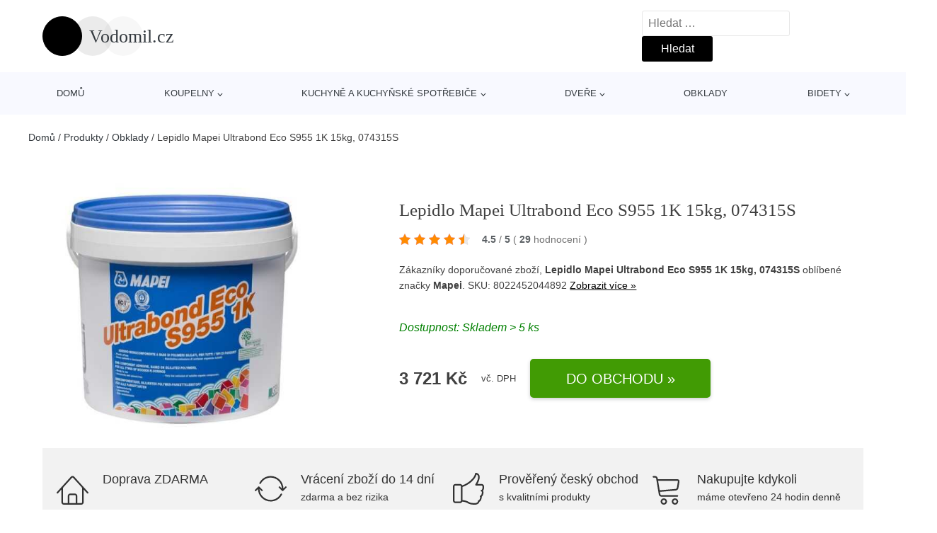

--- FILE ---
content_type: text/html; charset=UTF-8
request_url: https://www.vodomil.cz/p/lepidlo-mapei-ultrabond-eco-s955-1k-15kg-074315s/
body_size: 16684
content:
<!DOCTYPE html>
<html lang="cs" prefix="og: https://ogp.me/ns#" >
<head>
<meta charset="UTF-8">
<meta name="viewport" content="width=device-width, initial-scale=1.0">
<style>img:is([sizes="auto" i], [sizes^="auto," i]){contain-intrinsic-size:3000px 1500px}</style>
<title>Lepidlo Mapei Ultrabond Eco S955 1K 15kg, 074315S | Vodomil.cz</title>
<meta name="description" content="Prohlédněte si produkt Lepidlo Mapei Ultrabond Eco 15 kg ULTRABONDS9551K15 od značky Mapei za cenu 3721 Kč."/>
<meta name="robots" content="follow, index, max-snippet:-1, max-video-preview:-1, max-image-preview:large"/>
<link rel="canonical" href="https://www.vodomil.cz/p/lepidlo-mapei-ultrabond-eco-s955-1k-15kg-074315s/"/>
<meta property="og:locale" content="cs_CZ"/>
<meta property="og:type" content="article"/>
<meta property="og:title" content="Lepidlo Mapei Ultrabond Eco S955 1K 15kg, 074315S | Vodomil.cz"/>
<meta property="og:description" content="Prohlédněte si produkt Lepidlo Mapei Ultrabond Eco 15 kg ULTRABONDS9551K15 od značky Mapei za cenu 3721 Kč."/>
<meta property="og:url" content="https://www.vodomil.cz/p/lepidlo-mapei-ultrabond-eco-s955-1k-15kg-074315s/"/>
<meta property="og:site_name" content="Vodomil.cz"/>
<meta property="og:updated_time" content="2024-11-12T00:02:27+00:00"/>
<meta property="og:image" content="https://www.vodomil.cz/wp-content/uploads/2021/03/Lepidlo-Mapei-Ultrabond-Eco-S955-1K-15kg-074315S.jpeg"/>
<meta property="og:image:secure_url" content="https://www.vodomil.cz/wp-content/uploads/2021/03/Lepidlo-Mapei-Ultrabond-Eco-S955-1K-15kg-074315S.jpeg"/>
<meta property="og:image:width" content="477"/>
<meta property="og:image:height" content="500"/>
<meta property="og:image:alt" content="Lepidlo Mapei Ultrabond Eco S955 1K 15kg"/>
<meta property="og:image:type" content="image/jpeg"/>
<meta name="twitter:card" content="summary_large_image"/>
<meta name="twitter:title" content="Lepidlo Mapei Ultrabond Eco S955 1K 15kg, 074315S | Vodomil.cz"/>
<meta name="twitter:description" content="Prohlédněte si produkt Lepidlo Mapei Ultrabond Eco 15 kg ULTRABONDS9551K15 od značky Mapei za cenu 3721 Kč."/>
<meta name="twitter:image" content="https://www.vodomil.cz/wp-content/uploads/2021/03/Lepidlo-Mapei-Ultrabond-Eco-S955-1K-15kg-074315S.jpeg"/>
<script type="application/ld+json" class="rank-math-schema">{"@context":"https://schema.org","@graph":[{"@type":"BreadcrumbList","@id":"https://www.vodomil.cz/p/lepidlo-mapei-ultrabond-eco-s955-1k-15kg-074315s/#breadcrumb","itemListElement":[{"@type":"ListItem","position":"1","item":{"@id":"https://www.vodomil.cz","name":"Dom\u016f"}},{"@type":"ListItem","position":"2","item":{"@id":"https://www.vodomil.cz/p/","name":"Produkty"}},{"@type":"ListItem","position":"3","item":{"@id":"https://www.vodomil.cz/c/obklady/","name":"Obklady"}},{"@type":"ListItem","position":"4","item":{"@id":"https://www.vodomil.cz/p/lepidlo-mapei-ultrabond-eco-s955-1k-15kg-074315s/","name":"Lepidlo Mapei Ultrabond Eco S955 1K 15kg, 074315S"}}]}]}</script>
<style id='classic-theme-styles-inline-css'>.wp-block-button__link{color:#fff;background-color:#32373c;border-radius:9999px;box-shadow:none;text-decoration:none;padding:calc(.667em + 2px) calc(1.333em + 2px);font-size:1.125em}.wp-block-file__button{background:#32373c;color:#fff;text-decoration:none}</style>
<style id='global-styles-inline-css'>:root{--wp--preset--aspect-ratio--square:1;--wp--preset--aspect-ratio--4-3:4/3;--wp--preset--aspect-ratio--3-4:3/4;--wp--preset--aspect-ratio--3-2:3/2;--wp--preset--aspect-ratio--2-3:2/3;--wp--preset--aspect-ratio--16-9:16/9;--wp--preset--aspect-ratio--9-16:9/16;--wp--preset--color--black:#000000;--wp--preset--color--cyan-bluish-gray:#abb8c3;--wp--preset--color--white:#ffffff;--wp--preset--color--pale-pink:#f78da7;--wp--preset--color--vivid-red:#cf2e2e;--wp--preset--color--luminous-vivid-orange:#ff6900;--wp--preset--color--luminous-vivid-amber:#fcb900;--wp--preset--color--light-green-cyan:#7bdcb5;--wp--preset--color--vivid-green-cyan:#00d084;--wp--preset--color--pale-cyan-blue:#8ed1fc;--wp--preset--color--vivid-cyan-blue:#0693e3;--wp--preset--color--vivid-purple:#9b51e0;--wp--preset--gradient--vivid-cyan-blue-to-vivid-purple:linear-gradient(135deg,rgba(6,147,227,1) 0%,rgb(155,81,224) 100%);--wp--preset--gradient--light-green-cyan-to-vivid-green-cyan:linear-gradient(135deg,rgb(122,220,180) 0%,rgb(0,208,130) 100%);--wp--preset--gradient--luminous-vivid-amber-to-luminous-vivid-orange:linear-gradient(135deg,rgba(252,185,0,1) 0%,rgba(255,105,0,1) 100%);--wp--preset--gradient--luminous-vivid-orange-to-vivid-red:linear-gradient(135deg,rgba(255,105,0,1) 0%,rgb(207,46,46) 100%);--wp--preset--gradient--very-light-gray-to-cyan-bluish-gray:linear-gradient(135deg,rgb(238,238,238) 0%,rgb(169,184,195) 100%);--wp--preset--gradient--cool-to-warm-spectrum:linear-gradient(135deg,rgb(74,234,220) 0%,rgb(151,120,209) 20%,rgb(207,42,186) 40%,rgb(238,44,130) 60%,rgb(251,105,98) 80%,rgb(254,248,76) 100%);--wp--preset--gradient--blush-light-purple:linear-gradient(135deg,rgb(255,206,236) 0%,rgb(152,150,240) 100%);--wp--preset--gradient--blush-bordeaux:linear-gradient(135deg,rgb(254,205,165) 0%,rgb(254,45,45) 50%,rgb(107,0,62) 100%);--wp--preset--gradient--luminous-dusk:linear-gradient(135deg,rgb(255,203,112) 0%,rgb(199,81,192) 50%,rgb(65,88,208) 100%);--wp--preset--gradient--pale-ocean:linear-gradient(135deg,rgb(255,245,203) 0%,rgb(182,227,212) 50%,rgb(51,167,181) 100%);--wp--preset--gradient--electric-grass:linear-gradient(135deg,rgb(202,248,128) 0%,rgb(113,206,126) 100%);--wp--preset--gradient--midnight:linear-gradient(135deg,rgb(2,3,129) 0%,rgb(40,116,252) 100%);--wp--preset--font-size--small:13px;--wp--preset--font-size--medium:20px;--wp--preset--font-size--large:36px;--wp--preset--font-size--x-large:42px;--wp--preset--spacing--20:0.44rem;--wp--preset--spacing--30:0.67rem;--wp--preset--spacing--40:1rem;--wp--preset--spacing--50:1.5rem;--wp--preset--spacing--60:2.25rem;--wp--preset--spacing--70:3.38rem;--wp--preset--spacing--80:5.06rem;--wp--preset--shadow--natural:6px 6px 9px rgba(0, 0, 0, 0.2);--wp--preset--shadow--deep:12px 12px 50px rgba(0, 0, 0, 0.4);--wp--preset--shadow--sharp:6px 6px 0px rgba(0, 0, 0, 0.2);--wp--preset--shadow--outlined:6px 6px 0px -3px rgba(255, 255, 255, 1), 6px 6px rgba(0, 0, 0, 1);--wp--preset--shadow--crisp:6px 6px 0px rgba(0, 0, 0, 1);}:where(.is-layout-flex){gap:0.5em;}:where(.is-layout-grid){gap:0.5em;}body .is-layout-flex{display:flex;}.is-layout-flex{flex-wrap:wrap;align-items:center;}.is-layout-flex > :is(*, div){margin:0;}body .is-layout-grid{display:grid;}.is-layout-grid > :is(*, div){margin:0;}:where(.wp-block-columns.is-layout-flex){gap:2em;}:where(.wp-block-columns.is-layout-grid){gap:2em;}:where(.wp-block-post-template.is-layout-flex){gap:1.25em;}:where(.wp-block-post-template.is-layout-grid){gap:1.25em;}.has-black-color{color:var(--wp--preset--color--black) !important;}.has-cyan-bluish-gray-color{color:var(--wp--preset--color--cyan-bluish-gray) !important;}.has-white-color{color:var(--wp--preset--color--white) !important;}.has-pale-pink-color{color:var(--wp--preset--color--pale-pink) !important;}.has-vivid-red-color{color:var(--wp--preset--color--vivid-red) !important;}.has-luminous-vivid-orange-color{color:var(--wp--preset--color--luminous-vivid-orange) !important;}.has-luminous-vivid-amber-color{color:var(--wp--preset--color--luminous-vivid-amber) !important;}.has-light-green-cyan-color{color:var(--wp--preset--color--light-green-cyan) !important;}.has-vivid-green-cyan-color{color:var(--wp--preset--color--vivid-green-cyan) !important;}.has-pale-cyan-blue-color{color:var(--wp--preset--color--pale-cyan-blue) !important;}.has-vivid-cyan-blue-color{color:var(--wp--preset--color--vivid-cyan-blue) !important;}.has-vivid-purple-color{color:var(--wp--preset--color--vivid-purple) !important;}.has-black-background-color{background-color:var(--wp--preset--color--black) !important;}.has-cyan-bluish-gray-background-color{background-color:var(--wp--preset--color--cyan-bluish-gray) !important;}.has-white-background-color{background-color:var(--wp--preset--color--white) !important;}.has-pale-pink-background-color{background-color:var(--wp--preset--color--pale-pink) !important;}.has-vivid-red-background-color{background-color:var(--wp--preset--color--vivid-red) !important;}.has-luminous-vivid-orange-background-color{background-color:var(--wp--preset--color--luminous-vivid-orange) !important;}.has-luminous-vivid-amber-background-color{background-color:var(--wp--preset--color--luminous-vivid-amber) !important;}.has-light-green-cyan-background-color{background-color:var(--wp--preset--color--light-green-cyan) !important;}.has-vivid-green-cyan-background-color{background-color:var(--wp--preset--color--vivid-green-cyan) !important;}.has-pale-cyan-blue-background-color{background-color:var(--wp--preset--color--pale-cyan-blue) !important;}.has-vivid-cyan-blue-background-color{background-color:var(--wp--preset--color--vivid-cyan-blue) !important;}.has-vivid-purple-background-color{background-color:var(--wp--preset--color--vivid-purple) !important;}.has-black-border-color{border-color:var(--wp--preset--color--black) !important;}.has-cyan-bluish-gray-border-color{border-color:var(--wp--preset--color--cyan-bluish-gray) !important;}.has-white-border-color{border-color:var(--wp--preset--color--white) !important;}.has-pale-pink-border-color{border-color:var(--wp--preset--color--pale-pink) !important;}.has-vivid-red-border-color{border-color:var(--wp--preset--color--vivid-red) !important;}.has-luminous-vivid-orange-border-color{border-color:var(--wp--preset--color--luminous-vivid-orange) !important;}.has-luminous-vivid-amber-border-color{border-color:var(--wp--preset--color--luminous-vivid-amber) !important;}.has-light-green-cyan-border-color{border-color:var(--wp--preset--color--light-green-cyan) !important;}.has-vivid-green-cyan-border-color{border-color:var(--wp--preset--color--vivid-green-cyan) !important;}.has-pale-cyan-blue-border-color{border-color:var(--wp--preset--color--pale-cyan-blue) !important;}.has-vivid-cyan-blue-border-color{border-color:var(--wp--preset--color--vivid-cyan-blue) !important;}.has-vivid-purple-border-color{border-color:var(--wp--preset--color--vivid-purple) !important;}.has-vivid-cyan-blue-to-vivid-purple-gradient-background{background:var(--wp--preset--gradient--vivid-cyan-blue-to-vivid-purple) !important;}.has-light-green-cyan-to-vivid-green-cyan-gradient-background{background:var(--wp--preset--gradient--light-green-cyan-to-vivid-green-cyan) !important;}.has-luminous-vivid-amber-to-luminous-vivid-orange-gradient-background{background:var(--wp--preset--gradient--luminous-vivid-amber-to-luminous-vivid-orange) !important;}.has-luminous-vivid-orange-to-vivid-red-gradient-background{background:var(--wp--preset--gradient--luminous-vivid-orange-to-vivid-red) !important;}.has-very-light-gray-to-cyan-bluish-gray-gradient-background{background:var(--wp--preset--gradient--very-light-gray-to-cyan-bluish-gray) !important;}.has-cool-to-warm-spectrum-gradient-background{background:var(--wp--preset--gradient--cool-to-warm-spectrum) !important;}.has-blush-light-purple-gradient-background{background:var(--wp--preset--gradient--blush-light-purple) !important;}.has-blush-bordeaux-gradient-background{background:var(--wp--preset--gradient--blush-bordeaux) !important;}.has-luminous-dusk-gradient-background{background:var(--wp--preset--gradient--luminous-dusk) !important;}.has-pale-ocean-gradient-background{background:var(--wp--preset--gradient--pale-ocean) !important;}.has-electric-grass-gradient-background{background:var(--wp--preset--gradient--electric-grass) !important;}.has-midnight-gradient-background{background:var(--wp--preset--gradient--midnight) !important;}.has-small-font-size{font-size:var(--wp--preset--font-size--small) !important;}.has-medium-font-size{font-size:var(--wp--preset--font-size--medium) !important;}.has-large-font-size{font-size:var(--wp--preset--font-size--large) !important;}.has-x-large-font-size{font-size:var(--wp--preset--font-size--x-large) !important;}:where(.wp-block-post-template.is-layout-flex){gap:1.25em;}:where(.wp-block-post-template.is-layout-grid){gap:1.25em;}:where(.wp-block-columns.is-layout-flex){gap:2em;}:where(.wp-block-columns.is-layout-grid){gap:2em;}:root :where(.wp-block-pullquote){font-size:1.5em;line-height:1.6;}</style>
<style>.kk-star-ratings{display:-webkit-inline-box !important;display:-webkit-inline-flex !important;display:-ms-inline-flexbox !important;display:inline-flex !important;-webkit-box-align:center;-webkit-align-items:center;-ms-flex-align:center;align-items:center;}
.kk-star-ratings.kksr-valign-top{margin-bottom:2rem;display:-webkit-box !important;display:-webkit-flex !important;display:-ms-flexbox !important;display:flex !important;}
.kk-star-ratings.kksr-valign-bottom{margin-top:2rem;display:-webkit-box !important;display:-webkit-flex !important;display:-ms-flexbox !important;display:flex !important;}
.kk-star-ratings.kksr-align-left{-webkit-box-pack:flex-start;-webkit-justify-content:flex-start;-ms-flex-pack:flex-start;justify-content:flex-start;}
.kk-star-ratings.kksr-align-center{-webkit-box-pack:center;-webkit-justify-content:center;-ms-flex-pack:center;justify-content:center;}
.kk-star-ratings.kksr-align-right{-webkit-box-pack:flex-end;-webkit-justify-content:flex-end;-ms-flex-pack:flex-end;justify-content:flex-end;}
.kk-star-ratings .kksr-muted{opacity:.5;}
.kk-star-ratings .kksr-stars{position:relative;}
.kk-star-ratings .kksr-stars .kksr-stars-active, .kk-star-ratings .kksr-stars .kksr-stars-inactive{display:flex;}
.kk-star-ratings .kksr-stars .kksr-stars-active{overflow:hidden;position:absolute;top:0;left:0;}
.kk-star-ratings .kksr-stars .kksr-star{cursor:pointer;margin-right:0px;}
.kk-star-ratings.kksr-disabled .kksr-stars .kksr-star{cursor:default;}
.kk-star-ratings .kksr-stars .kksr-star .kksr-icon{transition:.3s all;}
.kk-star-ratings:not(.kksr-disabled) .kksr-stars:hover .kksr-stars-active{width:0 !important;}
.kk-star-ratings .kksr-stars .kksr-star .kksr-icon, .kk-star-ratings:not(.kksr-disabled) .kksr-stars .kksr-star:hover ~ .kksr-star .kksr-icon{background-image:url(//www.vodomil.cz/wp-content/plugins/kk-star-ratings/public/svg/inactive.svg);}
.kk-star-ratings .kksr-stars .kksr-stars-active .kksr-star .kksr-icon{background-image:url(//www.vodomil.cz/wp-content/plugins/kk-star-ratings/public/svg/active.svg);}
.kk-star-ratings.kksr-disabled .kksr-stars .kksr-stars-active .kksr-star .kksr-icon, .kk-star-ratings:not(.kksr-disabled) .kksr-stars:hover .kksr-star .kksr-icon{background-image:url(//www.vodomil.cz/wp-content/plugins/kk-star-ratings/public/svg/selected.svg);}
.kk-star-ratings .kksr-legend{margin-left:.75rem;margin-right:.75rem;font-size:90%;opacity:.8;line-height:1;}
[dir="rtl"] .kk-star-ratings .kksr-stars .kksr-stars-active{left:auto;right:0;}
[dir="rtl"] .kk-star-ratings .kksr-stars .kksr-star{margin-left:0px;margin-right:0;}</style>
<style id='kk-star-ratings-inline-css'>.kk-star-ratings .kksr-stars .kksr-star{margin-right:5px;}
[dir="rtl"] .kk-star-ratings .kksr-stars .kksr-star{margin-left:5px;margin-right:0;}</style>
<link rel="stylesheet" type="text/css" href="//www.vodomil.cz/wp-content/cache/wpfc-minified/kmqmblrk/bfvvw.css" media="all"/>
<link rel="https://api.w.org/" href="https://www.vodomil.cz/wp-json/"/><link rel="alternate" title="JSON" type="application/json" href="https://www.vodomil.cz/wp-json/wp/v2/products/155893"/><link rel="EditURI" type="application/rsd+xml" title="RSD" href="https://www.vodomil.cz/xmlrpc.php?rsd"/>
<link rel='shortlink' href='https://www.vodomil.cz/?p=155893'/>
<link rel="alternate" title="oEmbed (JSON)" type="application/json+oembed" href="https://www.vodomil.cz/wp-json/oembed/1.0/embed?url=https%3A%2F%2Fwww.vodomil.cz%2Fp%2Flepidlo-mapei-ultrabond-eco-s955-1k-15kg-074315s%2F"/>
<link rel="alternate" title="oEmbed (XML)" type="text/xml+oembed" href="https://www.vodomil.cz/wp-json/oembed/1.0/embed?url=https%3A%2F%2Fwww.vodomil.cz%2Fp%2Flepidlo-mapei-ultrabond-eco-s955-1k-15kg-074315s%2F&#038;format=xml"/>
<script type="application/ld+json">{
"@context":"https://schema.org",
"@type":"Product",
"name":"Lepidlo Mapei Ultrabond Eco S955 1K 15kg, 074315S",
"image":"https://www.vodomil.cz/wp-content/uploads/2021/03/Lepidlo-Mapei-Ultrabond-Eco-S955-1K-15kg-074315S.jpeg",
"description":"Jednosložkov&eacute; lepidlo na b&aacute;zi silanov&yacute;ch polymerů, určen&eacute; pro lepen&iacute; v&scaron;ech typů dřevěn&yacute;ch parket. Bez obsahu rozpou&scaron;tědel a izokyan&aacute;tů s velmi n&iacute;zk&yacute;m obsahem organick&yacute;ch těkav&yacute;ch l&aacute;tek (VOC).",
"gtin8": "8022452044892",
"sku": "8022452044892",
"brand":{
"@type":"Brand",
"name":"Mapei"
},
"review": {
"@type": "Review",
"reviewRating": {
"@type": "Rating",
"ratingValue": "4.5",
"bestRating": "5"
},
"author": {
"@type": "Person",
"name": ""
}},
"offers":{
"@type":"Offer",
"price":"3721",
"priceCurrency": "CZK",
"url":"https://www.vodomil.cz/p/lepidlo-mapei-ultrabond-eco-s955-1k-15kg-074315s/",
"itemCondition":
"https://schema.org/NewCondition",
"availability": "https://schema.org/InStock"
},
"aggregateRating": {
"@type": "AggregateRating",
"ratingValue": "4.5",
"bestRating": "5",
"ratingCount": "29"
}}</script>
<script async src="https://www.googletagmanager.com/gtag/js?id=G-D89M6PBDV9"></script>
<script>window.dataLayer=window.dataLayer||[];
function gtag(){dataLayer.push(arguments);}
gtag('js', new Date());
gtag('config', 'G-D89M6PBDV9');</script>
<link rel="icon" href="https://www.vodomil.cz/wp-content/uploads/2021/01/favicon.png" sizes="32x32"/>
<link rel="icon" href="https://www.vodomil.cz/wp-content/uploads/2021/01/favicon.png" sizes="192x192"/>
<link rel="apple-touch-icon" href="https://www.vodomil.cz/wp-content/uploads/2021/01/favicon.png"/>
<meta name="msapplication-TileImage" content="https://www.vodomil.cz/wp-content/uploads/2021/01/favicon.png"/>
<style id="wp-custom-css">#inner_content-6-25{font-size:16px !important;}</style>
<link rel="stylesheet" type="text/css" href="//www.vodomil.cz/wp-content/cache/wpfc-minified/1qd6rky8/bfvvw.css" media="all"/>
</head>
<body class="wp-singular products-template-default single single-products postid-155893 wp-theme-oxygen-is-not-a-theme wp-embed-responsive oxygen-body">
<header id="_header-1-25" class="oxy-header-wrapper oxy-overlay-header oxy-header"><div id="logo-header-row" class="oxy-header-row"><div class="oxy-header-container"><div id="_header_left-3-25" class="oxy-header-left"><a id="link-78-25" class="ct-link" href="/" target="_self"><div id="fancy_icon-86-25" class="ct-fancy-icon"><svg id="svg-fancy_icon-86-25"><use xlink:href="#beautyicon-ring"></use></svg></div><span id="shortcode-79-25" class="ct-shortcode logo-top">Vodomil.cz</span></a></div><div id="_header_center-4-25" class="oxy-header-center"></div><div id="_header_right-5-25" class="oxy-header-right">
<div id="_search_form-17-25" class="oxy-search-form"> <form role="search" method="get" class="search-form" action="https://www.vodomil.cz/"> <label> <span class="screen-reader-text">Vyhledávání</span> <input type="search" class="search-field" placeholder="Hledat &hellip;" value="" name="s" /> </label> <input type="submit" class="search-submit" value="Hledat" /> </form></div><nav id="_nav_menu-53-25" class="oxy-nav-menu oxy-nav-menu-dropdowns oxy-nav-menu-dropdown-arrow"><div class='oxy-menu-toggle'><div class='oxy-nav-menu-hamburger-wrap'><div class='oxy-nav-menu-hamburger'><div class='oxy-nav-menu-hamburger-line'></div><div class='oxy-nav-menu-hamburger-line'></div><div class='oxy-nav-menu-hamburger-line'></div></div></div></div><div class="menu-hlavni-menu-container"><ul id="menu-hlavni-menu" class="oxy-nav-menu-list"><li id="menu-item-105112" class="menu-item menu-item-type-custom menu-item-object-custom menu-item-105112"><a href="/">Domů</a></li> <li id="menu-item-130472" class="menu-item menu-item-type-taxonomy menu-item-object-product_category menu-item-has-children menu-item-130472"><a href="https://www.vodomil.cz/c/koupelny/">Koupelny</a> <ul class="sub-menu"> <li id="menu-item-160400" class="menu-item menu-item-type-taxonomy menu-item-object-product_category menu-item-160400"><a href="https://www.vodomil.cz/c/sprchove-kouty/">Sprchové kouty</a></li> <li id="menu-item-160401" class="menu-item menu-item-type-taxonomy menu-item-object-product_category menu-item-160401"><a href="https://www.vodomil.cz/c/sprchy/">Sprchy</a></li> <li id="menu-item-160403" class="menu-item menu-item-type-taxonomy menu-item-object-product_category menu-item-160403"><a href="https://www.vodomil.cz/c/vodovodni-baterie/">Vodovodní baterie</a></li> <li id="menu-item-160402" class="menu-item menu-item-type-taxonomy menu-item-object-product_category menu-item-160402"><a href="https://www.vodomil.cz/c/vany/">Vany</a></li> <li id="menu-item-130474" class="menu-item menu-item-type-taxonomy menu-item-object-product_category menu-item-130474"><a href="https://www.vodomil.cz/c/nabytek/">Nábytek</a></li> <li id="menu-item-130473" class="menu-item menu-item-type-taxonomy menu-item-object-product_category menu-item-130473"><a href="https://www.vodomil.cz/c/koupelnove-doplnky/">Koupelnové doplňky</a></li> <li id="menu-item-160396" class="menu-item menu-item-type-taxonomy menu-item-object-product_category menu-item-160396"><a href="https://www.vodomil.cz/c/sanitarni-keramika/">Sanitární keramika</a></li> <li id="menu-item-160404" class="menu-item menu-item-type-taxonomy menu-item-object-product_category menu-item-160404"><a href="https://www.vodomil.cz/c/vytapeni-a-ohrivace-vody/">Vytápění a ohřívače vody</a></li> <li id="menu-item-160399" class="menu-item menu-item-type-taxonomy menu-item-object-product_category menu-item-160399"><a href="https://www.vodomil.cz/c/sifony-a-armatury/">Sifony a armatury</a></li> <li id="menu-item-160394" class="menu-item menu-item-type-taxonomy menu-item-object-product_category menu-item-160394"><a href="https://www.vodomil.cz/c/prislusenstvi-k-vodovodnim-bateriim/">Příslušenství k vodovodním bateriím</a></li> <li id="menu-item-160395" class="menu-item menu-item-type-taxonomy menu-item-object-product_category menu-item-160395"><a href="https://www.vodomil.cz/c/prislusenstvi-ke-sprchovym-koutum/">Příslušenství ke sprchovým koutům</a></li> </ul> </li> <li id="menu-item-130485" class="menu-item menu-item-type-taxonomy menu-item-object-product_category menu-item-has-children menu-item-130485"><a href="https://www.vodomil.cz/c/kuchyne-a-kuchynske-spotrebice/">Kuchyně a kuchyňské spotřebiče</a> <ul class="sub-menu"> <li id="menu-item-130490" class="menu-item menu-item-type-taxonomy menu-item-object-product_category menu-item-130490"><a href="https://www.vodomil.cz/c/kuchynske-vybaveni/">Kuchyňské vybavení</a></li> <li id="menu-item-130487" class="menu-item menu-item-type-taxonomy menu-item-object-product_category menu-item-130487"><a href="https://www.vodomil.cz/c/kuchynske-pracovni-desky/">Kuchyňské pracovní desky</a></li> <li id="menu-item-130488" class="menu-item menu-item-type-taxonomy menu-item-object-product_category menu-item-130488"><a href="https://www.vodomil.cz/c/kuchynske-skrinky/">Kuchyňské skříňky</a></li> <li id="menu-item-130489" class="menu-item menu-item-type-taxonomy menu-item-object-product_category menu-item-130489"><a href="https://www.vodomil.cz/c/kuchynske-spotrebice/">Kuchyňské spotřebiče</a></li> <li id="menu-item-130486" class="menu-item menu-item-type-taxonomy menu-item-object-product_category menu-item-130486"><a href="https://www.vodomil.cz/c/doplnky-do-kuchyne/">Doplňky do kuchyně</a></li> </ul> </li> <li id="menu-item-130448" class="menu-item menu-item-type-taxonomy menu-item-object-product_category menu-item-has-children menu-item-130448"><a href="https://www.vodomil.cz/c/dvere/">Dveře</a> <ul class="sub-menu"> <li id="menu-item-130450" class="menu-item menu-item-type-taxonomy menu-item-object-product_category menu-item-130450"><a href="https://www.vodomil.cz/c/interierove-dvere-skladem/">Interiérové dveře skladem</a></li> <li id="menu-item-130451" class="menu-item menu-item-type-taxonomy menu-item-object-product_category menu-item-130451"><a href="https://www.vodomil.cz/c/kliky-a-kovani/">Kliky a kování</a></li> <li id="menu-item-130452" class="menu-item menu-item-type-taxonomy menu-item-object-product_category menu-item-130452"><a href="https://www.vodomil.cz/c/oblozkove-zarubne/">Obložkové zárubně</a></li> <li id="menu-item-160393" class="menu-item menu-item-type-taxonomy menu-item-object-product_category menu-item-160393"><a href="https://www.vodomil.cz/c/stavebni-pouzdra-pro-posuvne-dvere/">Stavební pouzdra pro posuvné dveře</a></li> <li id="menu-item-130449" class="menu-item menu-item-type-taxonomy menu-item-object-product_category menu-item-130449"><a href="https://www.vodomil.cz/c/doplnky-pro-dvere/">Doplňky pro dveře</a></li> </ul> </li> <li id="menu-item-130519" class="menu-item menu-item-type-taxonomy menu-item-object-product_category current-products-ancestor current-menu-parent current-products-parent menu-item-130519"><a href="https://www.vodomil.cz/c/obklady/">Obklady</a></li> <li id="menu-item-130520" class="menu-item menu-item-type-taxonomy menu-item-object-product_category menu-item-has-children menu-item-130520"><a href="https://www.vodomil.cz/c/bidety/">Bidety</a> <ul class="sub-menu"> <li id="menu-item-160397" class="menu-item menu-item-type-taxonomy menu-item-object-product_category menu-item-160397"><a href="https://www.vodomil.cz/c/bidetova-sedatka/">Bidetová sedátka</a></li> <li id="menu-item-160398" class="menu-item menu-item-type-taxonomy menu-item-object-product_category menu-item-160398"><a href="https://www.vodomil.cz/c/wc-s-bidetem/">WC s bidetem</a></li> </ul> </li> </ul></div></nav></div></div></div><div id="nav-header-row" class="oxy-header-row"><div class="oxy-header-container"><div id="_header_left-12-25" class="oxy-header-left"></div><div id="_header_center-13-25" class="oxy-header-center"><nav id="_nav_menu-15-25" class="oxy-nav-menu oxy-nav-menu-dropdowns oxy-nav-menu-dropdown-arrow"><div class='oxy-menu-toggle'><div class='oxy-nav-menu-hamburger-wrap'><div class='oxy-nav-menu-hamburger'><div class='oxy-nav-menu-hamburger-line'></div><div class='oxy-nav-menu-hamburger-line'></div><div class='oxy-nav-menu-hamburger-line'></div></div></div></div><div class="menu-hlavni-menu-container"><ul id="menu-hlavni-menu-1" class="oxy-nav-menu-list"><li class="menu-item menu-item-type-custom menu-item-object-custom menu-item-105112"><a href="/">Domů</a></li> <li class="menu-item menu-item-type-taxonomy menu-item-object-product_category menu-item-has-children menu-item-130472"><a href="https://www.vodomil.cz/c/koupelny/">Koupelny</a> <ul class="sub-menu"> <li class="menu-item menu-item-type-taxonomy menu-item-object-product_category menu-item-160400"><a href="https://www.vodomil.cz/c/sprchove-kouty/">Sprchové kouty</a></li> <li class="menu-item menu-item-type-taxonomy menu-item-object-product_category menu-item-160401"><a href="https://www.vodomil.cz/c/sprchy/">Sprchy</a></li> <li class="menu-item menu-item-type-taxonomy menu-item-object-product_category menu-item-160403"><a href="https://www.vodomil.cz/c/vodovodni-baterie/">Vodovodní baterie</a></li> <li class="menu-item menu-item-type-taxonomy menu-item-object-product_category menu-item-160402"><a href="https://www.vodomil.cz/c/vany/">Vany</a></li> <li class="menu-item menu-item-type-taxonomy menu-item-object-product_category menu-item-130474"><a href="https://www.vodomil.cz/c/nabytek/">Nábytek</a></li> <li class="menu-item menu-item-type-taxonomy menu-item-object-product_category menu-item-130473"><a href="https://www.vodomil.cz/c/koupelnove-doplnky/">Koupelnové doplňky</a></li> <li class="menu-item menu-item-type-taxonomy menu-item-object-product_category menu-item-160396"><a href="https://www.vodomil.cz/c/sanitarni-keramika/">Sanitární keramika</a></li> <li class="menu-item menu-item-type-taxonomy menu-item-object-product_category menu-item-160404"><a href="https://www.vodomil.cz/c/vytapeni-a-ohrivace-vody/">Vytápění a ohřívače vody</a></li> <li class="menu-item menu-item-type-taxonomy menu-item-object-product_category menu-item-160399"><a href="https://www.vodomil.cz/c/sifony-a-armatury/">Sifony a armatury</a></li> <li class="menu-item menu-item-type-taxonomy menu-item-object-product_category menu-item-160394"><a href="https://www.vodomil.cz/c/prislusenstvi-k-vodovodnim-bateriim/">Příslušenství k vodovodním bateriím</a></li> <li class="menu-item menu-item-type-taxonomy menu-item-object-product_category menu-item-160395"><a href="https://www.vodomil.cz/c/prislusenstvi-ke-sprchovym-koutum/">Příslušenství ke sprchovým koutům</a></li> </ul> </li> <li class="menu-item menu-item-type-taxonomy menu-item-object-product_category menu-item-has-children menu-item-130485"><a href="https://www.vodomil.cz/c/kuchyne-a-kuchynske-spotrebice/">Kuchyně a kuchyňské spotřebiče</a> <ul class="sub-menu"> <li class="menu-item menu-item-type-taxonomy menu-item-object-product_category menu-item-130490"><a href="https://www.vodomil.cz/c/kuchynske-vybaveni/">Kuchyňské vybavení</a></li> <li class="menu-item menu-item-type-taxonomy menu-item-object-product_category menu-item-130487"><a href="https://www.vodomil.cz/c/kuchynske-pracovni-desky/">Kuchyňské pracovní desky</a></li> <li class="menu-item menu-item-type-taxonomy menu-item-object-product_category menu-item-130488"><a href="https://www.vodomil.cz/c/kuchynske-skrinky/">Kuchyňské skříňky</a></li> <li class="menu-item menu-item-type-taxonomy menu-item-object-product_category menu-item-130489"><a href="https://www.vodomil.cz/c/kuchynske-spotrebice/">Kuchyňské spotřebiče</a></li> <li class="menu-item menu-item-type-taxonomy menu-item-object-product_category menu-item-130486"><a href="https://www.vodomil.cz/c/doplnky-do-kuchyne/">Doplňky do kuchyně</a></li> </ul> </li> <li class="menu-item menu-item-type-taxonomy menu-item-object-product_category menu-item-has-children menu-item-130448"><a href="https://www.vodomil.cz/c/dvere/">Dveře</a> <ul class="sub-menu"> <li class="menu-item menu-item-type-taxonomy menu-item-object-product_category menu-item-130450"><a href="https://www.vodomil.cz/c/interierove-dvere-skladem/">Interiérové dveře skladem</a></li> <li class="menu-item menu-item-type-taxonomy menu-item-object-product_category menu-item-130451"><a href="https://www.vodomil.cz/c/kliky-a-kovani/">Kliky a kování</a></li> <li class="menu-item menu-item-type-taxonomy menu-item-object-product_category menu-item-130452"><a href="https://www.vodomil.cz/c/oblozkove-zarubne/">Obložkové zárubně</a></li> <li class="menu-item menu-item-type-taxonomy menu-item-object-product_category menu-item-160393"><a href="https://www.vodomil.cz/c/stavebni-pouzdra-pro-posuvne-dvere/">Stavební pouzdra pro posuvné dveře</a></li> <li class="menu-item menu-item-type-taxonomy menu-item-object-product_category menu-item-130449"><a href="https://www.vodomil.cz/c/doplnky-pro-dvere/">Doplňky pro dveře</a></li> </ul> </li> <li class="menu-item menu-item-type-taxonomy menu-item-object-product_category current-products-ancestor current-menu-parent current-products-parent menu-item-130519"><a href="https://www.vodomil.cz/c/obklady/">Obklady</a></li> <li class="menu-item menu-item-type-taxonomy menu-item-object-product_category menu-item-has-children menu-item-130520"><a href="https://www.vodomil.cz/c/bidety/">Bidety</a> <ul class="sub-menu"> <li class="menu-item menu-item-type-taxonomy menu-item-object-product_category menu-item-160397"><a href="https://www.vodomil.cz/c/bidetova-sedatka/">Bidetová sedátka</a></li> <li class="menu-item menu-item-type-taxonomy menu-item-object-product_category menu-item-160398"><a href="https://www.vodomil.cz/c/wc-s-bidetem/">WC s bidetem</a></li> </ul> </li> </ul></div></nav></div><div id="_header_right-14-25" class="oxy-header-right"></div></div></div></header>
<div id="section-62-25" class="ct-section breadcrumb-container"><div class="ct-section-inner-wrap"><div id="code_block-66-25" class="ct-code-block breadcrumb-code"><nav aria-label="breadcrumbs" class="rank-math-breadcrumb"><p><a href="https://www.vodomil.cz">Domů</a><span class="separator"> / </span><a href="https://www.vodomil.cz/p/">Produkty</a><span class="separator"> / </span><a href="https://www.vodomil.cz/c/obklady/">Obklady</a><span class="separator"> / </span><span class="last">Lepidlo Mapei Ultrabond Eco S955 1K 15kg, 074315S</span></p></nav></div></div></div><section id="section-2-145" class="ct-section"><div class="ct-section-inner-wrap"><div id="new_columns-4-145" class="ct-new-columns product-hero-column-container"><div id="div_block-5-145" class="ct-div-block"><a id="link-1642-145" class="ct-link" href="https://www.vodomil.cz/exit/25304" target="_self" rel="nofollow noopener"><img id="image-7-145" alt="Lepidlo Mapei Ultrabond Eco S955 1K 15kg" src="https://www.vodomil.cz/wp-content/uploads/2021/03/Lepidlo-Mapei-Ultrabond-Eco-S955-1K-15kg-074315S.jpeg" class="ct-image"/></a></div><div id="div_block-6-145" class="ct-div-block"><h1 id="headline-12-145" class="ct-headline product-info-title"><span id="span-13-145" class="ct-span">Lepidlo Mapei Ultrabond Eco S955 1K 15kg, 074315S</span></h1><div id="div_block-1019-145" class="ct-div-block price-container"><a id="link-2781-145" class="ct-link" href="https://www.vodomil.cz/exit/25304" target="_self" rel="nofollow"><div id="code_block-768-145" class="ct-code-block custom-star-rating"><div style="display: none;" class="kk-star-ratings" data-id="155893" data-slug="">
<div class="kksr-stars">
<div class="kksr-stars-inactive">
<div class="kksr-star" data-star="1">
<div class="kksr-icon" style="width: 16px; height: 16px;"></div></div><div class="kksr-star" data-star="2">
<div class="kksr-icon" style="width: 16px; height: 16px;"></div></div><div class="kksr-star" data-star="3">
<div class="kksr-icon" style="width: 16px; height: 16px;"></div></div><div class="kksr-star" data-star="4">
<div class="kksr-icon" style="width: 16px; height: 16px;"></div></div><div class="kksr-star" data-star="5">
<div class="kksr-icon" style="width: 16px; height: 16px;"></div></div></div><div class="kksr-stars-active" style="width: 92px;">
<div class="kksr-star">
<div class="kksr-icon" style="width: 16px; height: 16px;"></div></div><div class="kksr-star">
<div class="kksr-icon" style="width: 16px; height: 16px;"></div></div><div class="kksr-star">
<div class="kksr-icon" style="width: 16px; height: 16px;"></div></div><div class="kksr-star">
<div class="kksr-icon" style="width: 16px; height: 16px;"></div></div><div class="kksr-star">
<div class="kksr-icon" style="width: 16px; height: 16px;"></div></div></div></div><div class="kksr-legend"> <strong class="kksr-score">4.5</strong> <span class="kksr-muted">/</span> <strong>5</strong> <span class="kksr-muted">(</span> <strong class="kksr-count">29</strong> <span class="kksr-muted"> hodnocení </span> <span class="kksr-muted">)</span></div></div></div></a></div><div id="text_block-2513-145" class="ct-text-block"><span id="span-2514-105073" class="ct-span"><p>Zákazníky doporučované zboží, <strong>Lepidlo Mapei Ultrabond Eco S955 1K 15kg, 074315S</strong> oblíbené značky <strong>Mapei</strong>. SKU: 8022452044892 <a href="https://www.vodomil.cz/exit/25304" class="popis-produktu">Zobrazit více »</a></p> </span></div><div id="div_block-3341-145" class="ct-div-block"><div id="text_block-3046-145" class="ct-text-block">Dostupnost:&nbsp;<b><span id="span-3048-145" class="ct-span"><p>Skladem > 5 ks</p> </span></b></div></div><div id="div_block-6199-105073" class="ct-div-block price-container"><div id="div_block-6355-105073" class="ct-div-block"><div id="text_block-6200-105073" class="ct-text-block product-info-price"><span id="span-6201-105073" class="ct-span">3&nbsp;721&nbsp;Kč</span></div><div id="code_block-6202-105073" class="ct-code-block"><div class="dph">vč. DPH</div></div></div><a id="link-1774-145" class="ct-link new-button" href="https://www.vodomil.cz/exit/25304" target="_self" rel="nofollow noopener"><div id="div_block-1778-145" class="ct-div-block"><div id="shortcode-1868-145" class="ct-shortcode">Do obchodu »</div></div></a></div></div></div></div></section><section id="section-3658-145" class="ct-section"><div class="ct-section-inner-wrap"><div id="div_block-5479-145" class="ct-div-block"><div id="nestable_shortcode-5190-145" class="ct-nestable-shortcode"><div class="benefity"><div class="row">
<div class="col-lg-3">
<div id="fancy_icon-5493-145" class="ct-fancy-icon"> <svg id="svg-fancy_icon-5493-145"> <use xlink:href="#Lineariconsicon-home"> <svg id="Lineariconsicon-home" viewBox="0 0 20 20"><title>home</title><path class="path1" d="M19.871 12.165l-8.829-9.758c-0.274-0.303-0.644-0.47-1.042-0.47-0 0 0 0 0 0-0.397 0-0.767 0.167-1.042 0.47l-8.829 9.758c-0.185 0.205-0.169 0.521 0.035 0.706 0.096 0.087 0.216 0.129 0.335 0.129 0.136 0 0.272-0.055 0.371-0.165l2.129-2.353v8.018c0 0.827 0.673 1.5 1.5 1.5h11c0.827 0 1.5-0.673 1.5-1.5v-8.018l2.129 2.353c0.185 0.205 0.501 0.221 0.706 0.035s0.221-0.501 0.035-0.706zM12 19h-4v-4.5c0-0.276 0.224-0.5 0.5-0.5h3c0.276 0 0.5 0.224 0.5 0.5v4.5zM16 18.5c0 0.276-0.224 0.5-0.5 0.5h-2.5v-4.5c0-0.827-0.673-1.5-1.5-1.5h-3c-0.827 0-1.5 0.673-1.5 1.5v4.5h-2.5c-0.276 0-0.5-0.224-0.5-0.5v-9.123l5.7-6.3c0.082-0.091 0.189-0.141 0.3-0.141s0.218 0.050 0.3 0.141l5.7 6.3v9.123z"></path></svg></use></svg></div><div class="text-vyhod"> <span>Doprava ZDARMA</span> <p></p></div></div><div class="col-lg-3"><div id="fancy_icon-5493-145" class="ct-fancy-icon"> <svg id="svg-fancy_icon-5493-145"> <use xlink:href="#Lineariconsicon-sync"> <svg id="Lineariconsicon-sync" viewBox="0 0 20 20"><title>sync</title><path class="path1" d="M19.854 8.646c-0.195-0.195-0.512-0.195-0.707 0l-1.149 1.149c-0.051-2.060-0.878-3.99-2.341-5.452-1.511-1.511-3.52-2.343-5.657-2.343-2.974 0-5.686 1.635-7.077 4.266-0.129 0.244-0.036 0.547 0.208 0.676s0.547 0.036 0.676-0.208c1.217-2.303 3.59-3.734 6.193-3.734 3.789 0 6.885 3.027 6.997 6.789l-1.143-1.143c-0.195-0.195-0.512-0.195-0.707 0s-0.195 0.512 0 0.707l2 2c0.098 0.098 0.226 0.146 0.354 0.146s0.256-0.049 0.354-0.146l2-2c0.195-0.195 0.195-0.512 0-0.707z"></path><path class="path2" d="M16.869 13.058c-0.244-0.129-0.547-0.036-0.676 0.208-1.217 2.303-3.59 3.734-6.193 3.734-3.789 0-6.885-3.027-6.997-6.789l1.143 1.143c0.098 0.098 0.226 0.146 0.354 0.146s0.256-0.049 0.354-0.146c0.195-0.195 0.195-0.512 0-0.707l-2-2c-0.195-0.195-0.512-0.195-0.707 0l-2 2c-0.195 0.195-0.195 0.512 0 0.707s0.512 0.195 0.707 0l1.149-1.149c0.051 2.060 0.878 3.99 2.341 5.452 1.511 1.511 3.52 2.343 5.657 2.343 2.974 0 5.686-1.635 7.077-4.266 0.129-0.244 0.036-0.547-0.208-0.676z"></path></svg></use></svg></div><div class="text-vyhod"> <span>Vrácení zboží do 14 dní</span> <p>zdarma a bez rizika</p></div></div><div class="col-lg-3"><div id="fancy_icon-5493-145" class="ct-fancy-icon"> <svg id="svg-fancy_icon-5493-145"> <use xlink:href="#Lineariconsicon-thumbs-up"> <svg id="Lineariconsicon-thumbs-up" viewBox="0 0 20 20"><title>thumbs-up</title><path class="path1" d="M18.916 11.208c0.443-0.511 0.695-1.355 0.695-2.159 0-0.531-0.115-0.996-0.333-1.345-0.284-0.454-0.738-0.704-1.278-0.704h-2.618c1.425-2.591 1.785-4.543 1.070-5.807-0.499-0.881-1.413-1.193-2.045-1.193-0.25 0-0.462 0.185-0.495 0.433-0.179 1.319-1.188 2.893-2.768 4.318-1.514 1.365-3.374 2.456-5.286 3.11-0.241-0.508-0.758-0.86-1.356-0.86h-3c-0.827 0-1.5 0.673-1.5 1.5v9c0 0.827 0.673 1.5 1.5 1.5h3c0.634 0 1.176-0.395 1.396-0.952 1.961 0.246 2.699 0.64 3.414 1.022 0.895 0.478 1.739 0.93 4.503 0.93 0.72 0 1.398-0.188 1.91-0.529 0.5-0.333 0.82-0.801 0.926-1.343 0.399-0.162 0.753-0.536 1.024-1.092 0.264-0.541 0.435-1.232 0.435-1.761 0-0.099-0.006-0.19-0.017-0.274 0.253-0.186 0.48-0.473 0.667-0.851 0.27-0.545 0.432-1.228 0.432-1.826 0-0.424-0.079-0.777-0.234-1.051-0.013-0.022-0.026-0.044-0.039-0.065zM4.5 18h-3c-0.276 0-0.5-0.224-0.5-0.5v-9c0-0.276 0.224-0.5 0.5-0.5h3c0.276 0 0.5 0.224 0.5 0.5v8.999c0 0 0 0.001 0 0.001-0 0.276-0.224 0.5-0.5 0.5zM18.339 10.274c-0.151 0.304-0.304 0.414-0.37 0.414-0.276 0-0.5 0.224-0.5 0.5s0.224 0.5 0.5 0.5c0.042 0 0.072 0 0.117 0.078 0.066 0.117 0.104 0.32 0.104 0.558 0 0.445-0.126 0.974-0.328 1.382-0.198 0.399-0.399 0.544-0.487 0.544-0.276 0-0.5 0.224-0.5 0.5 0 0.177 0.092 0.333 0.231 0.422 0.031 0.317-0.117 1.165-0.501 1.718-0.145 0.209-0.298 0.329-0.418 0.329-0.276 0-0.5 0.224-0.5 0.5 0 0.88-0.972 1.281-1.875 1.281-2.513 0-3.217-0.376-4.032-0.812-0.762-0.407-1.618-0.865-3.781-1.134v-8.187c2.101-0.689 4.152-1.877 5.812-3.373 1.593-1.436 2.639-2.988 2.994-4.426 0.272 0.087 0.579 0.271 0.776 0.618 0.334 0.59 0.584 2.096-1.493 5.557-0.093 0.154-0.095 0.347-0.006 0.504s0.255 0.254 0.435 0.254h3.483c0.199 0 0.327 0.070 0.43 0.234 0.117 0.187 0.181 0.477 0.181 0.815 0 0.424-0.102 0.882-0.272 1.225z"></path></svg></use></svg></div><div class="text-vyhod"> <span>Prověřený český obchod</span> <p>s kvalitními produkty</p></div></div><div class="col-lg-3"><div id="fancy_icon-5493-145" class="ct-fancy-icon"> <svg id="svg-fancy_icon-5493-145"> <use xlink:href="#Lineariconsicon-cart"> <svg id="Lineariconsicon-cart" viewBox="0 0 20 20"><title>cart</title><path class="path1" d="M8 20c-1.103 0-2-0.897-2-2s0.897-2 2-2 2 0.897 2 2-0.897 2-2 2zM8 17c-0.551 0-1 0.449-1 1s0.449 1 1 1 1-0.449 1-1-0.449-1-1-1z"></path><path class="path2" d="M15 20c-1.103 0-2-0.897-2-2s0.897-2 2-2 2 0.897 2 2-0.897 2-2 2zM15 17c-0.551 0-1 0.449-1 1s0.449 1 1 1 1-0.449 1-1-0.449-1-1-1z"></path><path class="path3" d="M17.539 4.467c-0.251-0.297-0.63-0.467-1.039-0.467h-12.243l-0.099-0.596c-0.131-0.787-0.859-1.404-1.658-1.404h-1c-0.276 0-0.5 0.224-0.5 0.5s0.224 0.5 0.5 0.5h1c0.307 0 0.621 0.266 0.671 0.569l1.671 10.027c0.131 0.787 0.859 1.404 1.658 1.404h10c0.276 0 0.5-0.224 0.5-0.5s-0.224-0.5-0.5-0.5h-10c-0.307 0-0.621-0.266-0.671-0.569l-0.247-1.48 9.965-0.867c0.775-0.067 1.483-0.721 1.611-1.489l0.671-4.027c0.067-0.404-0.038-0.806-0.289-1.102zM16.842 5.404l-0.671 4.027c-0.053 0.316-0.391 0.629-0.711 0.657l-10.043 0.873-0.994-5.962h12.076c0.117 0 0.215 0.040 0.276 0.113s0.085 0.176 0.066 0.291z"></path></svg></use></svg></div><div class="text-vyhod"> <span>Nakupujte kdykoli</span> <p>máme otevřeno 24 hodin denně</p></div></div></div></div></div></div></div></section><section id="section-5355-145" class="ct-section"><div class="ct-section-inner-wrap"><div id="new_columns-2235-145" class="ct-new-columns"><div id="popis-produktu" class="ct-div-block"><div id="_tabs-335-145" class="oxy-tabs-wrapper oxy-tabs" data-oxy-tabs-active-tab-class='tabs-4507-tab-active' data-oxy-tabs-contents-wrapper='_tabs_contents-342-145'><div id="_tab-336-145" class="oxy-tab tabs-4507-tab tabs-4507-tab-active"><h2 id="shortcode-1922-145" class="ct-shortcode" >Popis produktu</h2></div></div><div id="_tabs_contents-342-145" class="oxy-tabs-contents-wrapper oxy-tabs-contents"><div id="_tab_content-343-145" class="oxy-tab-content tabs-contents-4507-tab oxy-tabs-contents-content-hidden"><div id="text_block-42-145" class="ct-text-block product-description-text"><span id="span-43-145" class="ct-span oxy-stock-content-styles"><div class="comments-space"> Jednosložkové lepidlo na bázi silanových polymerů, určené pro lepení všech typů dřevěných parket. Bez obsahu rozpouštědel a izokyanátů s velmi nízkým obsahem organických těkavých látek (VOC)..<br /> U nás nakoupíte vždy kvalitní zboží za bombastické ceny. Už se těšíte na svoji objednávku?</p> <h2>Lepidlo Mapei Ultrabond Eco S955 1K 15kg, 074315S - parametry produktu</h2> <ul> <li><strong>Název:</strong> Lepidlo Mapei Ultrabond Eco S955 1K 15kg, 074315S</li> <li><strong>Výrobce:</strong> Mapei</li> <li><strong>Cena:</strong> 3&nbsp;721 </li> <li><strong>EAN:</strong> 8022452044892</li> <li><strong>Kategorie:</strong> Kutilství a řemeslo, Stavební spotřební materiál, Chemikálie, Obklady</li> </ul></div></span></div><div id="shortcode-5036-145" class="ct-shortcode"></div></div></div></div></div></div></section><section id="section-2226-145" class="ct-section"><div class="ct-section-inner-wrap"><h2 id="shortcode-4113-145" class="ct-shortcode product-section-title" >Podobné produkty</h2><div id="code_block-5656-105073" class="ct-code-block"></div><div id="_dynamic_list-4052-145" class="oxy-dynamic-list"><div id="div_block-4053-145-1" class="ct-div-block product-grid-block-1" data-id="div_block-4053-145"><a id="link-4054-145-1" class="ct-link grid-image-wrapper" href="https://www.vodomil.cz/exit/539820" target="_self" rel="nofollow noopener" style="background-image:url(https://www.vodomil.cz/wp-content/uploads/2025/12/Dlazba-Rako-Taurus-Granit-seda-20x20-cm-mat-TAA25076.1-300x300.png);background-size: contain;" data-id="link-4054-145"></a><h3 id="headline-4055-145-1" class="ct-headline grid-heading" data-id="headline-4055-145"><span id="span-4056-145-1" class="ct-span" data-id="span-4056-145"><a href="https://www.vodomil.cz/p/dlazba-rako-taurus-granit-seda-20x20-cm-mat-taa25076-1-2/">Dla&#382;ba Rako Taurus Granit &scaron;ed&aacute; 20x20 cm mat TAA25076.1</a></span></h3><div id="div_block-4057-145-1" class="ct-div-block grid-price-container" data-id="div_block-4057-145"><div id="text_block-4058-145-1" class="ct-text-block grid-price-current" data-id="text_block-4058-145"><span id="span-4059-145-1" class="ct-span" data-id="span-4059-145">441&nbsp;K&#269;</span></div></div></div><div id="div_block-4053-145-2" class="ct-div-block product-grid-block-1" data-id="div_block-4053-145"><a id="link-4054-145-2" class="ct-link grid-image-wrapper" href="https://www.vodomil.cz/exit/539822" target="_self" rel="nofollow noopener" style="background-image:url(https://www.vodomil.cz/wp-content/uploads/2025/12/Dlazba-Rako-Betonico-cerna-120x120-cm-mat-DAK92792.1-300x300.png);background-size: contain;" data-id="link-4054-145"></a><h3 id="headline-4055-145-2" class="ct-headline grid-heading" data-id="headline-4055-145"><span id="span-4056-145-2" class="ct-span" data-id="span-4056-145"><a href="https://www.vodomil.cz/p/dlazba-rako-betonico-cerna-120x120-cm-mat-dak92792-1-2/">Dla&#382;ba Rako Betonico &#269;ern&aacute; 120x120 cm mat DAK92792.1</a></span></h3><div id="div_block-4057-145-2" class="ct-div-block grid-price-container" data-id="div_block-4057-145"><div id="text_block-4058-145-2" class="ct-text-block grid-price-current" data-id="text_block-4058-145"><span id="span-4059-145-2" class="ct-span" data-id="span-4059-145">1&nbsp;499&nbsp;K&#269;</span></div></div></div><div id="div_block-4053-145-3" class="ct-div-block product-grid-block-1" data-id="div_block-4053-145"><a id="link-4054-145-3" class="ct-link grid-image-wrapper" href="https://www.vodomil.cz/exit/201429" target="_self" rel="nofollow noopener" style="background-image:url(https://www.vodomil.cz/wp-content/uploads/2021/11/Dekor-Del-Conca-Timeline-Botanical-60x120-cm-mat-GCTLBOTANRJ-300x150.jpeg);background-size: contain;" data-id="link-4054-145"></a><h3 id="headline-4055-145-3" class="ct-headline grid-heading" data-id="headline-4055-145"><span id="span-4056-145-3" class="ct-span" data-id="span-4056-145"><a href="https://www.vodomil.cz/p/dekor-del-conca-timeline-botanical-60x120-cm-mat-gctlbotanrj/">Dekor Del Conca Timeline Botanical 60x120 cm mat GCTLBOTANRJ</a></span></h3><div id="div_block-4057-145-3" class="ct-div-block grid-price-container" data-id="div_block-4057-145"><div id="text_block-4058-145-3" class="ct-text-block grid-price-current" data-id="text_block-4058-145"><span id="span-4059-145-3" class="ct-span" data-id="span-4059-145">1&nbsp;699&nbsp;K&#269;</span></div></div></div><div id="div_block-4053-145-4" class="ct-div-block product-grid-block-1" data-id="div_block-4053-145"><a id="link-4054-145-4" class="ct-link grid-image-wrapper" href="https://www.vodomil.cz/exit/539830" target="_self" rel="nofollow noopener" style="background-image:url(https://www.vodomil.cz/wp-content/uploads/2025/12/Mozaika-Rako-Onyx-tmave-bezova-30x30-cm-mat-DDM06835.1-300x300.png);background-size: contain;" data-id="link-4054-145"></a><h3 id="headline-4055-145-4" class="ct-headline grid-heading" data-id="headline-4055-145"><span id="span-4056-145-4" class="ct-span" data-id="span-4056-145"><a href="https://www.vodomil.cz/p/mozaika-rako-onyx-tmave-bezova-30x30-cm-mat-ddm06835-1-2/">Mozaika Rako Onyx tmav&#283; b&eacute;&#382;ov&aacute; 30x30 cm mat DDM06835.1</a></span></h3><div id="div_block-4057-145-4" class="ct-div-block grid-price-container" data-id="div_block-4057-145"><div id="text_block-4058-145-4" class="ct-text-block grid-price-current" data-id="text_block-4058-145"><span id="span-4059-145-4" class="ct-span" data-id="span-4059-145">499&nbsp;K&#269;</span></div></div></div><div id="div_block-4053-145-5" class="ct-div-block product-grid-block-1" data-id="div_block-4053-145"><a id="link-4054-145-5" class="ct-link grid-image-wrapper" href="https://www.vodomil.cz/exit/539814" target="_self" rel="nofollow noopener" style="background-image:url(https://www.vodomil.cz/wp-content/uploads/2025/12/Dlazba-Rako-Betonico-svetle-bezova-60x60-cm-mat-DAF63793.1-300x300.png);background-size: contain;" data-id="link-4054-145"></a><h3 id="headline-4055-145-5" class="ct-headline grid-heading" data-id="headline-4055-145"><span id="span-4056-145-5" class="ct-span" data-id="span-4056-145"><a href="https://www.vodomil.cz/p/dlazba-rako-betonico-svetle-bezova-60x60-cm-mat-daf63793-1-2/">Dla&#382;ba Rako Betonico sv&#283;tle b&eacute;&#382;ov&aacute; 60x60 cm mat DAF63793.1</a></span></h3><div id="div_block-4057-145-5" class="ct-div-block grid-price-container" data-id="div_block-4057-145"><div id="text_block-4058-145-5" class="ct-text-block grid-price-current" data-id="text_block-4058-145"><span id="span-4059-145-5" class="ct-span" data-id="span-4059-145">872&nbsp;K&#269;</span></div></div></div><div id="div_block-4053-145-6" class="ct-div-block product-grid-block-1" data-id="div_block-4053-145"><a id="link-4054-145-6" class="ct-link grid-image-wrapper" href="https://www.vodomil.cz/exit/539815" target="_self" rel="nofollow noopener" style="background-image:url(https://www.vodomil.cz/wp-content/uploads/2025/12/Dlazba-Rako-Betonico-tmave-bezova-60x60-cm-mat-DAF63794.1-300x300.png);background-size: contain;" data-id="link-4054-145"></a><h3 id="headline-4055-145-6" class="ct-headline grid-heading" data-id="headline-4055-145"><span id="span-4056-145-6" class="ct-span" data-id="span-4056-145"><a href="https://www.vodomil.cz/p/dlazba-rako-betonico-tmave-bezova-60x60-cm-mat-daf63794-1-2/">Dla&#382;ba Rako Betonico tmav&#283; b&eacute;&#382;ov&aacute; 60x60 cm mat DAF63794.1</a></span></h3><div id="div_block-4057-145-6" class="ct-div-block grid-price-container" data-id="div_block-4057-145"><div id="text_block-4058-145-6" class="ct-text-block grid-price-current" data-id="text_block-4058-145"><span id="span-4059-145-6" class="ct-span" data-id="span-4059-145">872&nbsp;K&#269;</span></div></div></div><div id="div_block-4053-145-7" class="ct-div-block product-grid-block-1" data-id="div_block-4053-145"><a id="link-4054-145-7" class="ct-link grid-image-wrapper" href="https://www.vodomil.cz/exit/420185" target="_self" rel="nofollow noopener" style="background-image:url(https://www.vodomil.cz/wp-content/uploads/2023/03/Dlazba-Cir-Cotto-del-Campiano-rosso-siena-20x20-cm-mat-1080483-300x300.jpeg);background-size: contain;" data-id="link-4054-145"></a><h3 id="headline-4055-145-7" class="ct-headline grid-heading" data-id="headline-4055-145"><span id="span-4056-145-7" class="ct-span" data-id="span-4056-145"><a href="https://www.vodomil.cz/p/dlazba-cir-cotto-del-campiano-rosso-siena-20x20-cm-mat-1080483/">Dla&#382;ba Cir Cotto del Campiano rosso siena 20x20 cm mat 1080483</a></span></h3><div id="div_block-4057-145-7" class="ct-div-block grid-price-container" data-id="div_block-4057-145"><div id="text_block-4058-145-7" class="ct-text-block grid-price-current" data-id="text_block-4058-145"><span id="span-4059-145-7" class="ct-span" data-id="span-4059-145">999&nbsp;K&#269;</span></div></div></div><div id="div_block-4053-145-8" class="ct-div-block product-grid-block-1" data-id="div_block-4053-145"><a id="link-4054-145-8" class="ct-link grid-image-wrapper" href="https://www.vodomil.cz/exit/340535" target="_self" rel="nofollow noopener" style="background-image:url(https://www.vodomil.cz/wp-content/uploads/2022/07/Dlazba-Geotiles-Sonante-arena-60x120-cm-lesk-SONANTE612AR-300x150.jpeg);background-size: contain;" data-id="link-4054-145"></a><h3 id="headline-4055-145-8" class="ct-headline grid-heading" data-id="headline-4055-145"><span id="span-4056-145-8" class="ct-span" data-id="span-4056-145"><a href="https://www.vodomil.cz/p/dlazba-geotiles-sonante-arena-60x120-cm-lesk-sonante612ar/">Dla&#382;ba Geotiles Sonante arena 60x120 cm lesk SONANTE612AR</a></span></h3><div id="div_block-4057-145-8" class="ct-div-block grid-price-container" data-id="div_block-4057-145"><div id="text_block-4058-145-8" class="ct-text-block grid-price-current" data-id="text_block-4058-145"><span id="span-4059-145-8" class="ct-span" data-id="span-4059-145">1&nbsp;099&nbsp;K&#269;</span></div></div></div><div id="div_block-4053-145-9" class="ct-div-block product-grid-block-1" data-id="div_block-4053-145"><a id="link-4054-145-9" class="ct-link grid-image-wrapper" href="https://www.vodomil.cz/exit/390527" target="_self" rel="nofollow noopener" style="background-image:url(https://www.vodomil.cz/wp-content/uploads/2022/12/Spadova-lista-Havos-do-sprchoveho-koutu-leva-nerez-komaxit-cerna-delka-120-cm-vyska-10-mm-SPNRZK10120LC-300x180.jpeg);background-size: contain;" data-id="link-4054-145"></a><h3 id="headline-4055-145-9" class="ct-headline grid-heading" data-id="headline-4055-145"><span id="span-4056-145-9" class="ct-span" data-id="span-4056-145"><a href="https://www.vodomil.cz/p/spadova-lista-havos-do-sprchoveho-koutu-leva-nerez-komaxit-cerna-delka-120-cm-vyska-10-mm-spnrzk10120lc/">Sp&aacute;dov&aacute; li&scaron;ta Havos do sprchov&eacute;ho koutu lev&aacute;, nerez komaxit &#269;ern&aacute;, d&eacute;lka 120 cm, v&yacute;&scaron;ka 10 mm SPNRZK10120LC</a></span></h3><div id="div_block-4057-145-9" class="ct-div-block grid-price-container" data-id="div_block-4057-145"><div id="text_block-4058-145-9" class="ct-text-block grid-price-current" data-id="text_block-4058-145"><span id="span-4059-145-9" class="ct-span" data-id="span-4059-145">749&nbsp;K&#269;</span></div></div></div><div id="div_block-4053-145-10" class="ct-div-block product-grid-block-1" data-id="div_block-4053-145"><a id="link-4054-145-10" class="ct-link grid-image-wrapper" href="https://www.vodomil.cz/exit/377778" target="_self" rel="nofollow noopener" style="background-image:url(https://www.vodomil.cz/wp-content/uploads/2022/12/Dlazba-Marconi-Traffic-grafit-60x60-cm-mat-TRAFFIC60GF-300x300.jpeg);background-size: contain;" data-id="link-4054-145"></a><h3 id="headline-4055-145-10" class="ct-headline grid-heading" data-id="headline-4055-145"><span id="span-4056-145-10" class="ct-span" data-id="span-4056-145"><a href="https://www.vodomil.cz/p/dlazba-marconi-traffic-grafit-60x60-cm-mat-traffic60gf/">Dla&#382;ba Marconi Traffic grafit 60x60 cm mat TRAFFIC60GF</a></span></h3><div id="div_block-4057-145-10" class="ct-div-block grid-price-container" data-id="div_block-4057-145"><div id="text_block-4058-145-10" class="ct-text-block grid-price-current" data-id="text_block-4058-145"><span id="span-4059-145-10" class="ct-span" data-id="span-4059-145">599&nbsp;K&#269;</span></div></div></div><div id="div_block-4053-145-11" class="ct-div-block product-grid-block-1" data-id="div_block-4053-145"><a id="link-4054-145-11" class="ct-link grid-image-wrapper" href="https://www.vodomil.cz/exit/19027" target="_self" rel="nofollow noopener" style="background-image:url(https://www.vodomil.cz/wp-content/uploads/2021/03/Obklad-Ribesalbes-Chic-Colors-astor-10x30-cm-lesk-CHICC1515-300x74.jpeg);background-size: contain;" data-id="link-4054-145"></a><h3 id="headline-4055-145-11" class="ct-headline grid-heading" data-id="headline-4055-145"><span id="span-4056-145-11" class="ct-span" data-id="span-4056-145"><a href="https://www.vodomil.cz/p/obklad-ribesalbes-chic-colors-astor-10x30-cm-lesk-chicc1515/">Obklad Ribesalbes Chic Colors astor 10x30 cm lesk CHICC1515</a></span></h3><div id="div_block-4057-145-11" class="ct-div-block grid-price-container" data-id="div_block-4057-145"><div id="text_block-4058-145-11" class="ct-text-block grid-price-current" data-id="text_block-4058-145"><span id="span-4059-145-11" class="ct-span" data-id="span-4059-145">849&nbsp;K&#269;</span></div></div></div><div id="div_block-4053-145-12" class="ct-div-block product-grid-block-1" data-id="div_block-4053-145"><a id="link-4054-145-12" class="ct-link grid-image-wrapper" href="https://www.vodomil.cz/exit/19048" target="_self" rel="nofollow noopener" style="background-image:url(https://www.vodomil.cz/wp-content/uploads/2021/03/Obklad-Ribesalbes-Chic-Colors-coco-bisel-10x30-cm-mat-CHICC1424-300x100.jpeg);background-size: contain;" data-id="link-4054-145"></a><h3 id="headline-4055-145-12" class="ct-headline grid-heading" data-id="headline-4055-145"><span id="span-4056-145-12" class="ct-span" data-id="span-4056-145"><a href="https://www.vodomil.cz/p/obklad-ribesalbes-chic-colors-coco-bisel-10x30-cm-mat-chicc1424/">Obklad Ribesalbes Chic Colors coco bisel 10x30 cm mat CHICC1424</a></span></h3><div id="div_block-4057-145-12" class="ct-div-block grid-price-container" data-id="div_block-4057-145"><div id="text_block-4058-145-12" class="ct-text-block grid-price-current" data-id="text_block-4058-145"><span id="span-4059-145-12" class="ct-span" data-id="span-4059-145">799&nbsp;K&#269;</span></div></div></div><div id="div_block-4053-145-13" class="ct-div-block product-grid-block-1" data-id="div_block-4053-145"><a id="link-4054-145-13" class="ct-link grid-image-wrapper" href="https://www.vodomil.cz/exit/19096" target="_self" rel="nofollow noopener" style="background-image:url(https://www.vodomil.cz/wp-content/uploads/2021/03/Obklad-Ribesalbes-Chic-Colors-avon-10x30-cm-lesk-CHICC1516-300x74.jpeg);background-size: contain;" data-id="link-4054-145"></a><h3 id="headline-4055-145-13" class="ct-headline grid-heading" data-id="headline-4055-145"><span id="span-4056-145-13" class="ct-span" data-id="span-4056-145"><a href="https://www.vodomil.cz/p/obklad-ribesalbes-chic-colors-avon-10x30-cm-lesk-chicc1516/">Obklad Ribesalbes Chic Colors avon 10x30 cm lesk CHICC1516</a></span></h3><div id="div_block-4057-145-13" class="ct-div-block grid-price-container" data-id="div_block-4057-145"><div id="text_block-4058-145-13" class="ct-text-block grid-price-current" data-id="text_block-4058-145"><span id="span-4059-145-13" class="ct-span" data-id="span-4059-145">799&nbsp;K&#269;</span></div></div></div><div id="div_block-4053-145-14" class="ct-div-block product-grid-block-1" data-id="div_block-4053-145"><a id="link-4054-145-14" class="ct-link grid-image-wrapper" href="https://www.vodomil.cz/exit/19049" target="_self" rel="nofollow noopener" style="background-image:url(https://www.vodomil.cz/wp-content/uploads/2021/03/Obklad-Ribesalbes-Chic-Colors-amarillo-10x30-cm-lesk-CHICC0874-300x74.jpeg);background-size: contain;" data-id="link-4054-145"></a><h3 id="headline-4055-145-14" class="ct-headline grid-heading" data-id="headline-4055-145"><span id="span-4056-145-14" class="ct-span" data-id="span-4056-145"><a href="https://www.vodomil.cz/p/obklad-ribesalbes-chic-colors-amarillo-10x30-cm-lesk-chicc0874/">Obklad Ribesalbes Chic Colors amarillo 10x30 cm lesk CHICC0874</a></span></h3><div id="div_block-4057-145-14" class="ct-div-block grid-price-container" data-id="div_block-4057-145"><div id="text_block-4058-145-14" class="ct-text-block grid-price-current" data-id="text_block-4058-145"><span id="span-4059-145-14" class="ct-span" data-id="span-4059-145">849&nbsp;K&#269;</span></div></div></div><div id="div_block-4053-145-15" class="ct-div-block product-grid-block-1" data-id="div_block-4053-145"><a id="link-4054-145-15" class="ct-link grid-image-wrapper" href="https://www.vodomil.cz/exit/19081" target="_self" rel="nofollow noopener" style="background-image:url(https://www.vodomil.cz/wp-content/uploads/2021/03/Obklad-Ribesalbes-Chic-Colors-perla-10x40-cm-lesk-CHICC0721-300x74.jpeg);background-size: contain;" data-id="link-4054-145"></a><h3 id="headline-4055-145-15" class="ct-headline grid-heading" data-id="headline-4055-145"><span id="span-4056-145-15" class="ct-span" data-id="span-4056-145"><a href="https://www.vodomil.cz/p/obklad-ribesalbes-chic-colors-perla-10x40-cm-lesk-chicc0721/">Obklad Ribesalbes Chic Colors perla 10x40 cm lesk CHICC0721</a></span></h3><div id="div_block-4057-145-15" class="ct-div-block grid-price-container" data-id="div_block-4057-145"><div id="text_block-4058-145-15" class="ct-text-block grid-price-current" data-id="text_block-4058-145"><span id="span-4059-145-15" class="ct-span" data-id="span-4059-145">849&nbsp;K&#269;</span></div></div></div><div id="div_block-4053-145-16" class="ct-div-block product-grid-block-1" data-id="div_block-4053-145"><a id="link-4054-145-16" class="ct-link grid-image-wrapper" href="https://www.vodomil.cz/exit/19066" target="_self" rel="nofollow noopener" style="background-image:url(https://www.vodomil.cz/wp-content/uploads/2021/03/Obklad-Ribesalbes-Chic-Colors-marino-bisel-10x20-cm-lesk-CHICC1942-300x149.jpeg);background-size: contain;" data-id="link-4054-145"></a><h3 id="headline-4055-145-16" class="ct-headline grid-heading" data-id="headline-4055-145"><span id="span-4056-145-16" class="ct-span" data-id="span-4056-145"><a href="https://www.vodomil.cz/p/obklad-ribesalbes-chic-colors-marino-bisel-10x20-cm-lesk-chicc1942/">Obklad Ribesalbes Chic Colors marino bisel 10x20 cm lesk CHICC1942</a></span></h3><div id="div_block-4057-145-16" class="ct-div-block grid-price-container" data-id="div_block-4057-145"><div id="text_block-4058-145-16" class="ct-text-block grid-price-current" data-id="text_block-4058-145"><span id="span-4059-145-16" class="ct-span" data-id="span-4059-145">799&nbsp;K&#269;</span></div></div></div><div id="div_block-4053-145-17" class="ct-div-block product-grid-block-1" data-id="div_block-4053-145"><a id="link-4054-145-17" class="ct-link grid-image-wrapper" href="https://www.vodomil.cz/exit/19098" target="_self" rel="nofollow noopener" style="background-image:url(https://www.vodomil.cz/wp-content/uploads/2021/03/Obklad-Ribesalbes-Chic-Colors-coco-10x30-cm-mat-CHICC0699-300x74.jpeg);background-size: contain;" data-id="link-4054-145"></a><h3 id="headline-4055-145-17" class="ct-headline grid-heading" data-id="headline-4055-145"><span id="span-4056-145-17" class="ct-span" data-id="span-4056-145"><a href="https://www.vodomil.cz/p/obklad-ribesalbes-chic-colors-coco-10x30-cm-mat-chicc0699/">Obklad Ribesalbes Chic Colors coco 10x30 cm mat CHICC0699</a></span></h3><div id="div_block-4057-145-17" class="ct-div-block grid-price-container" data-id="div_block-4057-145"><div id="text_block-4058-145-17" class="ct-text-block grid-price-current" data-id="text_block-4058-145"><span id="span-4059-145-17" class="ct-span" data-id="span-4059-145">799&nbsp;K&#269;</span></div></div></div><div id="div_block-4053-145-18" class="ct-div-block product-grid-block-1" data-id="div_block-4053-145"><a id="link-4054-145-18" class="ct-link grid-image-wrapper" href="https://www.vodomil.cz/exit/19101" target="_self" rel="nofollow noopener" style="background-image:url(https://www.vodomil.cz/wp-content/uploads/2021/03/Dlazba-Fineza-Cement-Look-tmave-seda-60x60-cm-mat-CEMLOOK60GR-300x300.png);background-size: contain;" data-id="link-4054-145"></a><h3 id="headline-4055-145-18" class="ct-headline grid-heading" data-id="headline-4055-145"><span id="span-4056-145-18" class="ct-span" data-id="span-4056-145"><a href="https://www.vodomil.cz/p/dlazba-fineza-cement-look-tmave-seda-60x60-cm-mat-cemlook60gr/">Dla&#382;ba Fineza Cement Look tmav&#283; &scaron;ed&aacute; 60x60 cm mat CEMLOOK60GR</a></span></h3><div id="div_block-4057-145-18" class="ct-div-block grid-price-container" data-id="div_block-4057-145"><div id="text_block-4058-145-18" class="ct-text-block grid-price-current" data-id="text_block-4058-145"><span id="span-4059-145-18" class="ct-span" data-id="span-4059-145">799&nbsp;K&#269;</span></div></div></div><div id="div_block-4053-145-19" class="ct-div-block product-grid-block-1" data-id="div_block-4053-145"><a id="link-4054-145-19" class="ct-link grid-image-wrapper" href="https://www.vodomil.cz/exit/19054" target="_self" rel="nofollow noopener" style="background-image:url(https://www.vodomil.cz/wp-content/uploads/2021/03/Obklad-Ribesalbes-Chic-Colors-plata-10x30-cm-lesk-CHICC1564-300x74.jpeg);background-size: contain;" data-id="link-4054-145"></a><h3 id="headline-4055-145-19" class="ct-headline grid-heading" data-id="headline-4055-145"><span id="span-4056-145-19" class="ct-span" data-id="span-4056-145"><a href="https://www.vodomil.cz/p/obklad-ribesalbes-chic-colors-plata-10x30-cm-lesk-chicc1564/">Obklad Ribesalbes Chic Colors plata 10x30 cm lesk CHICC1564</a></span></h3><div id="div_block-4057-145-19" class="ct-div-block grid-price-container" data-id="div_block-4057-145"><div id="text_block-4058-145-19" class="ct-text-block grid-price-current" data-id="text_block-4058-145"><span id="span-4059-145-19" class="ct-span" data-id="span-4059-145">399&nbsp;K&#269;</span></div></div></div><div id="div_block-4053-145-20" class="ct-div-block product-grid-block-1" data-id="div_block-4053-145"><a id="link-4054-145-20" class="ct-link grid-image-wrapper" href="https://www.vodomil.cz/exit/19072" target="_self" rel="nofollow noopener" style="background-image:url(https://www.vodomil.cz/wp-content/uploads/2021/03/Obklad-Ribesalbes-Chic-Colors-blanco-10x20-cm-lesk-CHICC1344-300x144.jpeg);background-size: contain;" data-id="link-4054-145"></a><h3 id="headline-4055-145-20" class="ct-headline grid-heading" data-id="headline-4055-145"><span id="span-4056-145-20" class="ct-span" data-id="span-4056-145"><a href="https://www.vodomil.cz/p/obklad-ribesalbes-chic-colors-blanco-10x20-cm-lesk-chicc1344/">Obklad Ribesalbes Chic Colors blanco 10x20 cm lesk CHICC1344</a></span></h3><div id="div_block-4057-145-20" class="ct-div-block grid-price-container" data-id="div_block-4057-145"><div id="text_block-4058-145-20" class="ct-text-block grid-price-current" data-id="text_block-4058-145"><span id="span-4059-145-20" class="ct-span" data-id="span-4059-145">799&nbsp;K&#269;</span></div></div></div><div id="div_block-4053-145-21" class="ct-div-block product-grid-block-1" data-id="div_block-4053-145"><a id="link-4054-145-21" class="ct-link grid-image-wrapper" href="https://www.vodomil.cz/exit/539551" target="_self" rel="nofollow noopener" style="background-image:url(https://www.vodomil.cz/wp-content/uploads/2025/11/Dlazba-Rako-Remix-modra-33x33-cm-mat-DAA3B608.1-300x300.png);background-size: contain;" data-id="link-4054-145"></a><h3 id="headline-4055-145-21" class="ct-headline grid-heading" data-id="headline-4055-145"><span id="span-4056-145-21" class="ct-span" data-id="span-4056-145"><a href="https://www.vodomil.cz/p/dlazba-rako-remix-modra-33x33-cm-mat-daa3b608-1-2/">Dla&#382;ba Rako Remix modr&aacute; 33x33 cm mat DAA3B608.1</a></span></h3><div id="div_block-4057-145-21" class="ct-div-block grid-price-container" data-id="div_block-4057-145"><div id="text_block-4058-145-21" class="ct-text-block grid-price-current" data-id="text_block-4058-145"><span id="span-4059-145-21" class="ct-span" data-id="span-4059-145">499&nbsp;K&#269;</span></div></div></div><div id="div_block-4053-145-22" class="ct-div-block product-grid-block-1" data-id="div_block-4053-145"><a id="link-4054-145-22" class="ct-link grid-image-wrapper" href="https://www.vodomil.cz/exit/18994" target="_self" rel="nofollow noopener" style="background-image:url(https://www.vodomil.cz/wp-content/uploads/2021/03/Obklad-Ribesalbes-Chic-Colors-perla-10x40-cm-mat-CHICC0722-300x74.jpeg);background-size: contain;" data-id="link-4054-145"></a><h3 id="headline-4055-145-22" class="ct-headline grid-heading" data-id="headline-4055-145"><span id="span-4056-145-22" class="ct-span" data-id="span-4056-145"><a href="https://www.vodomil.cz/p/obklad-ribesalbes-chic-colors-perla-10x40-cm-mat-chicc0722/">Obklad Ribesalbes Chic Colors perla 10x40 cm mat CHICC0722</a></span></h3><div id="div_block-4057-145-22" class="ct-div-block grid-price-container" data-id="div_block-4057-145"><div id="text_block-4058-145-22" class="ct-text-block grid-price-current" data-id="text_block-4058-145"><span id="span-4059-145-22" class="ct-span" data-id="span-4059-145">849&nbsp;K&#269;</span></div></div></div><div id="div_block-4053-145-23" class="ct-div-block product-grid-block-1" data-id="div_block-4053-145"><a id="link-4054-145-23" class="ct-link grid-image-wrapper" href="https://www.vodomil.cz/exit/18965" target="_self" rel="nofollow noopener" style="background-image:url(https://www.vodomil.cz/wp-content/uploads/2021/03/Obklad-Ribesalbes-Chic-Colors-blanco-10x30-cm-mat-CHICC0703-300x153.jpeg);background-size: contain;" data-id="link-4054-145"></a><h3 id="headline-4055-145-23" class="ct-headline grid-heading" data-id="headline-4055-145"><span id="span-4056-145-23" class="ct-span" data-id="span-4056-145"><a href="https://www.vodomil.cz/p/obklad-ribesalbes-chic-colors-blanco-10x30-cm-mat-chicc0703/">Obklad Ribesalbes Chic Colors blanco 10x30 cm mat CHICC0703</a></span></h3><div id="div_block-4057-145-23" class="ct-div-block grid-price-container" data-id="div_block-4057-145"><div id="text_block-4058-145-23" class="ct-text-block grid-price-current" data-id="text_block-4058-145"><span id="span-4059-145-23" class="ct-span" data-id="span-4059-145">799&nbsp;K&#269;</span></div></div></div><div id="div_block-4053-145-24" class="ct-div-block product-grid-block-1" data-id="div_block-4053-145"><a id="link-4054-145-24" class="ct-link grid-image-wrapper" href="https://www.vodomil.cz/exit/18966" target="_self" rel="nofollow noopener" style="background-image:url(https://www.vodomil.cz/wp-content/uploads/2021/03/Dlazba-Fineza-Cementum-seda-60x60-cm-mat-CEMENTUM60GR-300x300.png);background-size: contain;" data-id="link-4054-145"></a><h3 id="headline-4055-145-24" class="ct-headline grid-heading" data-id="headline-4055-145"><span id="span-4056-145-24" class="ct-span" data-id="span-4056-145"><a href="https://www.vodomil.cz/p/dlazba-fineza-cementum-seda-60x60-cm-mat-cementum60gr/">Dla&#382;ba Fineza Cementum &scaron;ed&aacute; 60x60 cm mat CEMENTUM60GR</a></span></h3><div id="div_block-4057-145-24" class="ct-div-block grid-price-container" data-id="div_block-4057-145"><div id="text_block-4058-145-24" class="ct-text-block grid-price-current" data-id="text_block-4058-145"><span id="span-4059-145-24" class="ct-span" data-id="span-4059-145">799&nbsp;K&#269;</span></div></div></div><div id="div_block-4053-145-25" class="ct-div-block product-grid-block-1" data-id="div_block-4053-145"><a id="link-4054-145-25" class="ct-link grid-image-wrapper" href="https://www.vodomil.cz/exit/18968" target="_self" rel="nofollow noopener" style="background-image:url(https://www.vodomil.cz/wp-content/uploads/2021/03/Obklad-Ribesalbes-Chic-Colors-olive-bisel-10x30-cm-lesk-CHICC1665-300x100.jpeg);background-size: contain;" data-id="link-4054-145"></a><h3 id="headline-4055-145-25" class="ct-headline grid-heading" data-id="headline-4055-145"><span id="span-4056-145-25" class="ct-span" data-id="span-4056-145"><a href="https://www.vodomil.cz/p/obklad-ribesalbes-chic-colors-olive-bisel-10x30-cm-lesk-chicc1665/">Obklad Ribesalbes Chic Colors olive bisel 10x30 cm lesk CHICC1665</a></span></h3><div id="div_block-4057-145-25" class="ct-div-block grid-price-container" data-id="div_block-4057-145"><div id="text_block-4058-145-25" class="ct-text-block grid-price-current" data-id="text_block-4058-145"><span id="span-4059-145-25" class="ct-span" data-id="span-4059-145">849&nbsp;K&#269;</span></div></div></div><div id="div_block-4053-145-26" class="ct-div-block product-grid-block-1" data-id="div_block-4053-145"><a id="link-4054-145-26" class="ct-link grid-image-wrapper" href="https://www.vodomil.cz/exit/18969" target="_self" rel="nofollow noopener" style="background-image:url(https://www.vodomil.cz/wp-content/uploads/2021/03/Obklad-Ribesalbes-Chic-Colors-moka-bisel-10x30-cm-lesk-CHICC1604-300x100.jpeg);background-size: contain;" data-id="link-4054-145"></a><h3 id="headline-4055-145-26" class="ct-headline grid-heading" data-id="headline-4055-145"><span id="span-4056-145-26" class="ct-span" data-id="span-4056-145"><a href="https://www.vodomil.cz/p/obklad-ribesalbes-chic-colors-moka-bisel-10x30-cm-lesk-chicc1604/">Obklad Ribesalbes Chic Colors moka bisel 10x30 cm lesk CHICC1604</a></span></h3><div id="div_block-4057-145-26" class="ct-div-block grid-price-container" data-id="div_block-4057-145"><div id="text_block-4058-145-26" class="ct-text-block grid-price-current" data-id="text_block-4058-145"><span id="span-4059-145-26" class="ct-span" data-id="span-4059-145">849&nbsp;K&#269;</span></div></div></div><div id="div_block-4053-145-27" class="ct-div-block product-grid-block-1" data-id="div_block-4053-145"><a id="link-4054-145-27" class="ct-link grid-image-wrapper" href="https://www.vodomil.cz/exit/19002" target="_self" rel="nofollow noopener" style="background-image:url(https://www.vodomil.cz/wp-content/uploads/2021/03/Obklad-Ribesalbes-Chic-Colors-limestone-bisel-10x30-cm-lesk-CHICC1510-300x99.jpeg);background-size: contain;" data-id="link-4054-145"></a><h3 id="headline-4055-145-27" class="ct-headline grid-heading" data-id="headline-4055-145"><span id="span-4056-145-27" class="ct-span" data-id="span-4056-145"><a href="https://www.vodomil.cz/p/obklad-ribesalbes-chic-colors-limestone-bisel-10x30-cm-lesk-chicc1510/">Obklad Ribesalbes Chic Colors limestone bisel 10x30 cm lesk CHICC1510</a></span></h3><div id="div_block-4057-145-27" class="ct-div-block grid-price-container" data-id="div_block-4057-145"><div id="text_block-4058-145-27" class="ct-text-block grid-price-current" data-id="text_block-4058-145"><span id="span-4059-145-27" class="ct-span" data-id="span-4059-145">799&nbsp;K&#269;</span></div></div></div><div id="div_block-4053-145-28" class="ct-div-block product-grid-block-1" data-id="div_block-4053-145"><a id="link-4054-145-28" class="ct-link grid-image-wrapper" href="https://www.vodomil.cz/exit/18957" target="_self" rel="nofollow noopener" style="background-image:url(https://www.vodomil.cz/wp-content/uploads/2021/03/Obklad-Ribesalbes-Chic-Colors-dark-grey-bisel-10x20-cm-lesk-CHICC1642-300x149.jpeg);background-size: contain;" data-id="link-4054-145"></a><h3 id="headline-4055-145-28" class="ct-headline grid-heading" data-id="headline-4055-145"><span id="span-4056-145-28" class="ct-span" data-id="span-4056-145"><a href="https://www.vodomil.cz/p/obklad-ribesalbes-chic-colors-dark-grey-bisel-10x20-cm-lesk-chicc1642/">Obklad Ribesalbes Chic Colors dark grey bisel 10x20 cm lesk CHICC1642</a></span></h3><div id="div_block-4057-145-28" class="ct-div-block grid-price-container" data-id="div_block-4057-145"><div id="text_block-4058-145-28" class="ct-text-block grid-price-current" data-id="text_block-4058-145"><span id="span-4059-145-28" class="ct-span" data-id="span-4059-145">799&nbsp;K&#269;</span></div></div></div><div id="div_block-4053-145-29" class="ct-div-block product-grid-block-1" data-id="div_block-4053-145"><a id="link-4054-145-29" class="ct-link grid-image-wrapper" href="https://www.vodomil.cz/exit/18910" target="_self" rel="nofollow noopener" style="background-image:url(https://www.vodomil.cz/wp-content/uploads/2021/03/Dlazba-Fineza-Brick-Europe-sunset-6x25-cm-mat-BRICKEU6SNS-300x72.jpeg);background-size: contain;" data-id="link-4054-145"></a><h3 id="headline-4055-145-29" class="ct-headline grid-heading" data-id="headline-4055-145"><span id="span-4056-145-29" class="ct-span" data-id="span-4056-145"><a href="https://www.vodomil.cz/p/dlazba-fineza-brick-europe-sunset-6x25-cm-mat-brickeu6sns/">Dla&#382;ba Fineza Brick Europe sunset 6x25 cm mat BRICKEU6SNS</a></span></h3><div id="div_block-4057-145-29" class="ct-div-block grid-price-container" data-id="div_block-4057-145"><div id="text_block-4058-145-29" class="ct-text-block grid-price-current" data-id="text_block-4058-145"><span id="span-4059-145-29" class="ct-span" data-id="span-4059-145">1&nbsp;099&nbsp;K&#269;</span></div></div></div><div id="div_block-4053-145-30" class="ct-div-block product-grid-block-1" data-id="div_block-4053-145"><a id="link-4054-145-30" class="ct-link grid-image-wrapper" href="https://www.vodomil.cz/exit/19026" target="_self" rel="nofollow noopener" style="background-image:url(https://www.vodomil.cz/wp-content/uploads/2021/03/Obklad-Ribesalbes-Chic-Colors-naranja-10x30-cm-lesk-CHICC0875-300x74.jpeg);background-size: contain;" data-id="link-4054-145"></a><h3 id="headline-4055-145-30" class="ct-headline grid-heading" data-id="headline-4055-145"><span id="span-4056-145-30" class="ct-span" data-id="span-4056-145"><a href="https://www.vodomil.cz/p/obklad-ribesalbes-chic-colors-naranja-10x30-cm-lesk-chicc0875/">Obklad Ribesalbes Chic Colors naranja 10x30 cm lesk CHICC0875</a></span></h3><div id="div_block-4057-145-30" class="ct-div-block grid-price-container" data-id="div_block-4057-145"><div id="text_block-4058-145-30" class="ct-text-block grid-price-current" data-id="text_block-4058-145"><span id="span-4059-145-30" class="ct-span" data-id="span-4059-145">849&nbsp;K&#269;</span></div></div></div><div id="div_block-4053-145-31" class="ct-div-block product-grid-block-1" data-id="div_block-4053-145"><a id="link-4054-145-31" class="ct-link grid-image-wrapper" href="https://www.vodomil.cz/exit/19125" target="_self" rel="nofollow noopener" style="background-image:url(https://www.vodomil.cz/wp-content/uploads/2021/03/Dlazba-Tonalite-Diamante-bianco-15x15-cm-mat-DIA1300-300x300.jpeg);background-size: contain;" data-id="link-4054-145"></a><h3 id="headline-4055-145-31" class="ct-headline grid-heading" data-id="headline-4055-145"><span id="span-4056-145-31" class="ct-span" data-id="span-4056-145"><a href="https://www.vodomil.cz/p/dlazba-tonalite-diamante-bianco-15x15-cm-mat-dia1300/">Dla&#382;ba Tonalite Diamante bianco 15x15 cm mat DIA1300</a></span></h3><div id="div_block-4057-145-31" class="ct-div-block grid-price-container" data-id="div_block-4057-145"><div id="text_block-4058-145-31" class="ct-text-block grid-price-current" data-id="text_block-4058-145"><span id="span-4059-145-31" class="ct-span" data-id="span-4059-145">1&nbsp;199&nbsp;K&#269;</span></div></div></div><div id="div_block-4053-145-32" class="ct-div-block product-grid-block-1" data-id="div_block-4053-145"><a id="link-4054-145-32" class="ct-link grid-image-wrapper" href="https://www.vodomil.cz/exit/19030" target="_self" rel="nofollow noopener" style="background-image:url(https://www.vodomil.cz/wp-content/uploads/2021/03/Obklad-Ribesalbes-Chic-Colors-azul-bisel-10x30-cm-lesk-CHICC1297-300x96.jpeg);background-size: contain;" data-id="link-4054-145"></a><h3 id="headline-4055-145-32" class="ct-headline grid-heading" data-id="headline-4055-145"><span id="span-4056-145-32" class="ct-span" data-id="span-4056-145"><a href="https://www.vodomil.cz/p/obklad-ribesalbes-chic-colors-azul-bisel-10x30-cm-lesk-chicc1297/">Obklad Ribesalbes Chic Colors azul bisel 10x30 cm lesk CHICC1297</a></span></h3><div id="div_block-4057-145-32" class="ct-div-block grid-price-container" data-id="div_block-4057-145"><div id="text_block-4058-145-32" class="ct-text-block grid-price-current" data-id="text_block-4058-145"><span id="span-4059-145-32" class="ct-span" data-id="span-4059-145">849&nbsp;K&#269;</span></div></div></div><div id="div_block-4053-145-33" class="ct-div-block product-grid-block-1" data-id="div_block-4053-145"><a id="link-4054-145-33" class="ct-link grid-image-wrapper" href="https://www.vodomil.cz/exit/19095" target="_self" rel="nofollow noopener" style="background-image:url(https://www.vodomil.cz/wp-content/uploads/2021/03/Obklad-Ribesalbes-Chic-Colors-marino-bisel-10x30-cm-lesk-CHICC1507-300x100.jpeg);background-size: contain;" data-id="link-4054-145"></a><h3 id="headline-4055-145-33" class="ct-headline grid-heading" data-id="headline-4055-145"><span id="span-4056-145-33" class="ct-span" data-id="span-4056-145"><a href="https://www.vodomil.cz/p/obklad-ribesalbes-chic-colors-marino-bisel-10x30-cm-lesk-chicc1507/">Obklad Ribesalbes Chic Colors marino bisel 10x30 cm lesk CHICC1507</a></span></h3><div id="div_block-4057-145-33" class="ct-div-block grid-price-container" data-id="div_block-4057-145"><div id="text_block-4058-145-33" class="ct-text-block grid-price-current" data-id="text_block-4058-145"><span id="span-4059-145-33" class="ct-span" data-id="span-4059-145">799&nbsp;K&#269;</span></div></div></div><div id="div_block-4053-145-34" class="ct-div-block product-grid-block-1" data-id="div_block-4053-145"><a id="link-4054-145-34" class="ct-link grid-image-wrapper" href="https://www.vodomil.cz/exit/19103" target="_self" rel="nofollow noopener" style="background-image:url(https://www.vodomil.cz/wp-content/uploads/2021/03/Obklad-Ribesalbes-Chic-Colors-perla-bisel-10x30-cm-lesk-CHICC1340-300x96.jpeg);background-size: contain;" data-id="link-4054-145"></a><h3 id="headline-4055-145-34" class="ct-headline grid-heading" data-id="headline-4055-145"><span id="span-4056-145-34" class="ct-span" data-id="span-4056-145"><a href="https://www.vodomil.cz/p/obklad-ribesalbes-chic-colors-perla-bisel-10x30-cm-lesk-chicc1340/">Obklad Ribesalbes Chic Colors perla bisel 10x30 cm lesk CHICC1340</a></span></h3><div id="div_block-4057-145-34" class="ct-div-block grid-price-container" data-id="div_block-4057-145"><div id="text_block-4058-145-34" class="ct-text-block grid-price-current" data-id="text_block-4058-145"><span id="span-4059-145-34" class="ct-span" data-id="span-4059-145">849&nbsp;K&#269;</span></div></div></div><div id="div_block-4053-145-35" class="ct-div-block product-grid-block-1" data-id="div_block-4053-145"><a id="link-4054-145-35" class="ct-link grid-image-wrapper" href="https://www.vodomil.cz/exit/539531" target="_self" rel="nofollow noopener" style="background-image:url(https://www.vodomil.cz/wp-content/uploads/2025/11/Dlazba-Rako-Random-svetle-seda-60x60-cm-mat-DAK63678.1-300x300.png);background-size: contain;" data-id="link-4054-145"></a><h3 id="headline-4055-145-35" class="ct-headline grid-heading" data-id="headline-4055-145"><span id="span-4056-145-35" class="ct-span" data-id="span-4056-145"><a href="https://www.vodomil.cz/p/dlazba-rako-random-svetle-seda-60x60-cm-mat-dak63678-1-2/">Dla&#382;ba Rako Random sv&#283;tle &scaron;ed&aacute; 60x60 cm mat DAK63678.1</a></span></h3><div id="div_block-4057-145-35" class="ct-div-block grid-price-container" data-id="div_block-4057-145"><div id="text_block-4058-145-35" class="ct-text-block grid-price-current" data-id="text_block-4058-145"><span id="span-4059-145-35" class="ct-span" data-id="span-4059-145">811&nbsp;K&#269;</span></div></div></div><div id="div_block-4053-145-36" class="ct-div-block product-grid-block-1" data-id="div_block-4053-145"><a id="link-4054-145-36" class="ct-link grid-image-wrapper" href="https://www.vodomil.cz/exit/539533" target="_self" rel="nofollow noopener" style="background-image:url(https://www.vodomil.cz/wp-content/uploads/2025/11/Mozaika-Multi-Tahiti-bezovohneda-30x30-cm-mat-DDM06520.1-300x300.png);background-size: contain;" data-id="link-4054-145"></a><h3 id="headline-4055-145-36" class="ct-headline grid-heading" data-id="headline-4055-145"><span id="span-4056-145-36" class="ct-span" data-id="span-4056-145"><a href="https://www.vodomil.cz/p/mozaika-multi-tahiti-bezovohneda-30x30-cm-mat-ddm06520-1-2/">Mozaika Multi Tahiti b&eacute;&#382;ovohn&#283;d&aacute; 30x30 cm mat DDM06520.1</a></span></h3><div id="div_block-4057-145-36" class="ct-div-block grid-price-container" data-id="div_block-4057-145"><div id="text_block-4058-145-36" class="ct-text-block grid-price-current" data-id="text_block-4058-145"><span id="span-4059-145-36" class="ct-span" data-id="span-4059-145">399&nbsp;K&#269;</span></div></div></div></div></div></section><section id="section-3667-145" class="ct-section"><div class="ct-section-inner-wrap"><h3 id="headline-2231-145" class="ct-headline"><span id="span-2233-145" class="ct-span">Lepidlo Mapei Ultrabond Eco S955 1K 15kg, 074315S</span></h3><div id="shortcode-1919-145" class="ct-shortcode product-info-meta">Najdete v kategorii: <a href="https://www.vodomil.cz/c/obklady/" rel="tag">Obklady</a></div></div></section><section id="section-57-145" class="ct-section"><div class="ct-section-inner-wrap"><div id="div_block-4872-145" class="ct-div-block"><h2 id="shortcode-4871-145" class="ct-shortcode product-section-title" >Další produkty od výrobce</h2><h2 id="headline-4881-145" class="ct-headline"><span id="span-4882-145" class="ct-span">Mapei</span></h2></div><div id="code_block-700-145" class="ct-code-block"></div><div id="_dynamic_list-1551-145" class="oxy-dynamic-list"><div id="div_block-1552-145-1" class="ct-div-block product-grid-block-1" data-id="div_block-1552-145"><a id="link-1553-145-1" class="ct-link grid-image-wrapper" href="https://www.vodomil.cz/exit/468601" target="_self" rel="nofollow noopener" style="background-image:url(https://www.vodomil.cz/wp-content/uploads/2023/12/Cistic-Mapei-Ultracare-Grout-Cleaner-750-ml-UGROUTCLEANERS75-300x300.jpg);background-size: contain;" data-id="link-1553-145"></a><h3 id="headline-1554-145-1" class="ct-headline grid-heading" data-id="headline-1554-145"><span id="span-1555-145-1" class="ct-span" data-id="span-1555-145"><a href="https://www.vodomil.cz/p/cistic-mapei-ultracare-grout-cleaner-750-ml-ugroutcleaners75/">&#268;isti&#269; Mapei Ultracare Grout Cleaner 750 ml UGROUTCLEANERS75</a></span></h3><div id="div_block-1556-145-1" class="ct-div-block grid-price-container" data-id="div_block-1556-145"><div id="text_block-1557-145-1" class="ct-text-block grid-price-current" data-id="text_block-1557-145"><span id="span-1558-145-1" class="ct-span" data-id="span-1558-145">222&nbsp;K&#269;</span></div></div><a id="link-3315-145-1" class="ct-link" href="https://www.vodomil.cz/exit/468601" target="_self" rel="nofollow noopener" data-id="link-3315-145"><div id="nestable_shortcode-3316-145-1" class="ct-nestable-shortcode cta-button-maly" data-id="nestable_shortcode-3316-145">Detail produktu</div></a></div><div id="div_block-1552-145-2" class="ct-div-block product-grid-block-1" data-id="div_block-1552-145"><a id="link-1553-145-2" class="ct-link grid-image-wrapper" href="https://www.vodomil.cz/exit/468605" target="_self" rel="nofollow noopener" style="background-image:url(https://www.vodomil.cz/wp-content/uploads/2023/12/Cistic-Mapei-Ultracare-Multicleaner-1-l-UMULTICLEANER1-300x300.jpg);background-size: contain;" data-id="link-1553-145"></a><h3 id="headline-1554-145-2" class="ct-headline grid-heading" data-id="headline-1554-145"><span id="span-1555-145-2" class="ct-span" data-id="span-1555-145"><a href="https://www.vodomil.cz/p/cistic-mapei-ultracare-multicleaner-1-l-umulticleaner1/">&#268;isti&#269; Mapei Ultracare Multicleaner 1 l UMULTICLEANER1</a></span></h3><div id="div_block-1556-145-2" class="ct-div-block grid-price-container" data-id="div_block-1556-145"><div id="text_block-1557-145-2" class="ct-text-block grid-price-current" data-id="text_block-1557-145"><span id="span-1558-145-2" class="ct-span" data-id="span-1558-145">308&nbsp;K&#269;</span></div></div><a id="link-3315-145-2" class="ct-link" href="https://www.vodomil.cz/exit/468605" target="_self" rel="nofollow noopener" data-id="link-3315-145"><div id="nestable_shortcode-3316-145-2" class="ct-nestable-shortcode cta-button-maly" data-id="nestable_shortcode-3316-145">Detail produktu</div></a></div><div id="div_block-1552-145-3" class="ct-div-block product-grid-block-1" data-id="div_block-1552-145"><a id="link-1553-145-3" class="ct-link grid-image-wrapper" href="https://www.vodomil.cz/exit/4627" target="_self" rel="nofollow noopener" style="background-image:url(https://www.vodomil.cz/wp-content/uploads/2021/03/Lepidlo-Mapei-Adesilex-P9-Express-seda-25-kg-C2FT-ADESILEXP9EXPRES-215x300.jpeg);background-size: contain;" data-id="link-1553-145"></a><h3 id="headline-1554-145-3" class="ct-headline grid-heading" data-id="headline-1554-145"><span id="span-1555-145-3" class="ct-span" data-id="span-1555-145"><a href="https://www.vodomil.cz/p/lepidlo-mapei-adesilex-p9-express-seda-25-kg-c2ft-adesilexp9expres-00150684/">Lepidlo Mapei Adesilex P9 Express &scaron;ed&aacute; 25 kg C2FT ADESILEXP9EXPRES</a></span></h3><div id="div_block-1556-145-3" class="ct-div-block grid-price-container" data-id="div_block-1556-145"><div id="text_block-1557-145-3" class="ct-text-block grid-price-current" data-id="text_block-1557-145"><span id="span-1558-145-3" class="ct-span" data-id="span-1558-145">702&nbsp;K&#269;</span></div></div><a id="link-3315-145-3" class="ct-link" href="https://www.vodomil.cz/exit/4627" target="_self" rel="nofollow noopener" data-id="link-3315-145"><div id="nestable_shortcode-3316-145-3" class="ct-nestable-shortcode cta-button-maly" data-id="nestable_shortcode-3316-145">Detail produktu</div></a></div><div id="div_block-1552-145-4" class="ct-div-block product-grid-block-1" data-id="div_block-1552-145"><a id="link-1553-145-4" class="ct-link grid-image-wrapper" href="https://www.vodomil.cz/exit/4609" target="_self" rel="nofollow noopener" style="background-image:url(https://www.vodomil.cz/wp-content/uploads/2021/03/Lepidlo-Mapei-Adesilex-P9-Fiber-Plus-seda-25-kg-C2TE-ADESILEXP9FIBER-216x300.jpeg);background-size: contain;" data-id="link-1553-145"></a><h3 id="headline-1554-145-4" class="ct-headline grid-heading" data-id="headline-1554-145"><span id="span-1555-145-4" class="ct-span" data-id="span-1555-145"><a href="https://www.vodomil.cz/p/lepidlo-mapei-adesilex-p9-fiber-plus-seda-25-kg-c2te-adesilexp9fiber-0089497/">Lepidlo Mapei Adesilex P9 Fiber Plus &scaron;ed&aacute; 25 kg C2TE ADESILEXP9FIBER</a></span></h3><div id="div_block-1556-145-4" class="ct-div-block grid-price-container" data-id="div_block-1556-145"><div id="text_block-1557-145-4" class="ct-text-block grid-price-current" data-id="text_block-1557-145"><span id="span-1558-145-4" class="ct-span" data-id="span-1558-145">452&nbsp;K&#269;</span></div></div><a id="link-3315-145-4" class="ct-link" href="https://www.vodomil.cz/exit/4609" target="_self" rel="nofollow noopener" data-id="link-3315-145"><div id="nestable_shortcode-3316-145-4" class="ct-nestable-shortcode cta-button-maly" data-id="nestable_shortcode-3316-145">Detail produktu</div></a></div></div><div id="text_block-21-145" class="ct-text-block product-info-excerpt"><span id="span-22-105073" class="ct-span"><p><strong>Lepidlo Mapei Ultrabond Eco S955 1K 15kg, 074315S</strong> od originálního výrobce <strong>Mapei</strong> - toto zboží si můžete zakoupit za perfektní cenu <strong>3&nbsp;721 </strong>. Spolehněte se na nejvýhodnější ceny v našem internetovém obchodě. A co takhle doprava ZADARMO? Objednáte-li si nad 6 000 Kč, neplatíte poštovné. Naše heslo: kvalita, výhodná cena, prozákaznický přístup.</p> </span></div><div id="code_block-625-145" class="ct-code-block"></div><div id="shortcode-1924-145" class="ct-shortcode"></div></div></section><section id="section-3950-145" class="ct-section"><div class="ct-section-inner-wrap"><div id="text_block-5501-145" class="ct-text-block"></div><div id="code_block-5503-145" class="ct-code-block"><h2 class="ct-shortcode product-section-title">Možnosti dopravy a platby</h2></div></div></section><section id="section-4683-145" class="ct-section"><div class="ct-section-inner-wrap"><div id="new_columns-4689-145" class="ct-new-columns"><div id="div_block-4696-145" class="ct-div-block"><div id="text_block-4704-145" class="ct-text-block"><span id="span-4705-145" class="ct-span"><div class="dopravne"> <b>Doprava</b></p> <ul> <li>Doprava zdarma při nákupu nad [afc field=doprava-zdarma] </li> <li>Osobně na jedné ze 37 prodejen po celé ČR - Zdarma</li> <li>Doručení na vaši adresu - 499 Kč</li> <li>PPL - 499</li> </ul></div></span></div></div><div id="div_block-4697-145" class="ct-div-block"><div id="text_block-4701-145" class="ct-text-block"><span id="span-4522-145" class="ct-span"><div class="dopravne"> <b>Platba</b></p> <ul> <li>Platba při převzetí (dobírka/na místě) - Zdarma</li> <li>Platba kartou online - Zdarma</li> <li>Bankovním převodem (expresně online) - Zdarma</li> <li>Bankovním převodem (proforma faktura) - Zdarma</li> </ul></div></span></div></div></div></div></section><footer id="section-7-25" class="ct-section"><div class="ct-section-inner-wrap"><div id="footer-column-container" class="ct-div-block"><div id="div_block-28-25" class="ct-div-block footer-columns-20"><div id="nestable_shortcode-80-25" class="ct-nestable-shortcode">Vodomil.cz</div></div><div id="div_block-30-25" class="ct-div-block footer-columns-20"><a id="link_text-102-105072" class="ct-link-text" href="/vsichni-vyrobci/" target="_self">Všechny značky</a><a id="link_text-103-105072" class="ct-link-text" href="/mapa-webu/" target="_self">Mapa webu</a><a id="link_text-106-105072" class="ct-link-text" href="/privacy-policy/" target="_self">Osobní údaje</a></div><div id="div_block-29-25" class="ct-div-block footer-columns-20"><a id="link_text-95-105072" class="ct-link-text" href="/o-nas/" target="_self">O nás</a><a id="link_text-96-105072" class="ct-link-text" href="/kontakt/" target="_self">Kontakt</a><a id="link_text-97-105072" class="ct-link-text" href="/magazin/" target="_self">Magazín</a></div></div><div id="div_block-84-25" class="ct-div-block"><div id="shortcode-90-25" class="ct-shortcode">© Copyright 2020 - 2025 /</div><div id="shortcode-85-25" class="ct-shortcode">Vodomil.cz</div></div><div id="div_block-113-105072" class="ct-div-block"><div id="text_block-42-25" class="ct-text-block footer-text">Správná dvojka s.r.o.<br></div></div></div></footer>	
<script id="search-filter-plugin-build-js-extra">var SF_LDATA={"ajax_url":"https:\/\/www.vodomil.cz\/wp-admin\/admin-ajax.php","home_url":"https:\/\/www.vodomil.cz\/","extensions":[]};</script>
<script id="kk-star-ratings-js-extra">var kk_star_ratings={"action":"kk-star-ratings","endpoint":"https:\/\/www.vodomil.cz\/wp-admin\/admin-ajax.php","nonce":"4c753f5399"};</script>
<script src="//www.vodomil.cz/wp-content/cache/wpfc-minified/mckk3e06/bfvvw.js" id="jquery-core-js"></script>
<script src="//www.vodomil.cz/wp-content/cache/wpfc-minified/fhmprtpq/bfvvw.js" id="search-filter-plugin-build-js"></script>
<script src='https://ajax.googleapis.com/ajax/libs/jquery/3.5.1/jquery.min.js'></script>
<script>var firstTab=document.querySelector('#_tabs_contents-342-145 > .oxy-tabs-contents-content-hidden:first-child'); if(firstTab&&firstTab.classList){firstTab.classList.remove("oxy-tabs-contents-content-hidden")};</script>
<script type="speculationrules">{"prefetch":[{"source":"document","where":{"and":[{"href_matches":"\/*"},{"not":{"href_matches":["\/wp-*.php","\/wp-admin\/*","\/wp-content\/uploads\/*","\/wp-content\/*","\/wp-content\/plugins\/*","\/wp-content\/themes\/intentionally-blank\/*","\/wp-content\/themes\/oxygen-is-not-a-theme\/*","\/*\\?(.+)"]}},{"not":{"selector_matches":"a[rel~=\"nofollow\"]"}},{"not":{"selector_matches":".no-prefetch, .no-prefetch a"}}]},"eagerness":"conservative"}]}</script>
<script>function oxygenVSBInitTabs(element){
if(element!==undefined){
jQuery(element).find('.oxy-tabs-wrapper').addBack('.oxy-tabs-wrapper').each(function(index){
jQuery(this).children('.oxy-tabs-wrapper > div').eq(0).trigger('click');
});
}else{
jQuery('.oxy-tabs-wrapper').each(function(index){
jQuery(this).children('.oxy-tabs-wrapper > div').eq(0).trigger('click');
});
}}
jQuery(document).ready(function(){
let event=new Event('oxygenVSBInitTabsJs');
document.dispatchEvent(event);
});
document.addEventListener("oxygenVSBInitTabsJs",function(){
oxygenVSBInitTabs();
},false);
jQuery("body").on('click', '.oxy-tabs-wrapper > div', function(e){
//e.preventDefault();
clicked_tab=jQuery(e.target).closest('.oxy-tabs-wrapper > div');
index=clicked_tab.index();
tabs_wrapper=jQuery(e.target).closest('.oxy-tabs-wrapper');
class_for_active_tab=tabs_wrapper.attr('data-oxy-tabs-active-tab-class');
jQuery(tabs_wrapper).children('.oxy-tabs-wrapper > div').removeClass(class_for_active_tab);
jQuery(tabs_wrapper).children('.oxy-tabs-wrapper > div').eq(index).addClass(class_for_active_tab);
tabs_contents_wrapper_id=tabs_wrapper.attr('data-oxy-tabs-contents-wrapper');
$content_wrapper=jQuery(tabs_wrapper).next();
if($content_wrapper.attr("id")!=tabs_contents_wrapper_id) $content_wrapper=jQuery('#' + tabs_contents_wrapper_id);
$content_tabs=$content_wrapper.children("div");
$content_tabs.addClass('oxy-tabs-contents-content-hidden');
$content_tabs.eq(index).removeClass('oxy-tabs-contents-content-hidden');
});</script>
<script src="//www.vodomil.cz/wp-content/cache/wpfc-minified/knx60vjv/bfvvw.js" id="kk-star-ratings-js"></script>
<script src="//www.vodomil.cz/wp-content/cache/wpfc-minified/2yoegjoz/bfvvw.js" id="jquery-ui-core-js"></script>
<script src="//www.vodomil.cz/wp-content/cache/wpfc-minified/1cwb3kl5/bfvvw.js" id="jquery-ui-datepicker-js"></script>
<script id="jquery-ui-datepicker-js-after">jQuery(function(jQuery){jQuery.datepicker.setDefaults({"closeText":"Zav\u0159\u00edt","currentText":"Dnes","monthNames":["Leden","\u00danor","B\u0159ezen","Duben","Kv\u011bten","\u010cerven","\u010cervenec","Srpen","Z\u00e1\u0159\u00ed","\u0158\u00edjen","Listopad","Prosinec"],"monthNamesShort":["Led","\u00dano","B\u0159e","Dub","Kv\u011b","\u010cvn","\u010cvc","Srp","Z\u00e1\u0159","\u0158\u00edj","Lis","Pro"],"nextText":"Dal\u0161\u00ed","prevText":"P\u0159edchoz\u00ed","dayNames":["Ned\u011ble","Pond\u011bl\u00ed","\u00dater\u00fd","St\u0159eda","\u010ctvrtek","P\u00e1tek","Sobota"],"dayNamesShort":["Ne","Po","\u00dat","St","\u010ct","P\u00e1","So"],"dayNamesMin":["Ne","Po","\u00dat","St","\u010ct","P\u00e1","So"],"dateFormat":"MM d, yy","firstDay":1,"isRTL":false});});</script>
<script id="ct-footer-js"></script>
<script>(function jqIsReady_841(){if(typeof jQuery==="undefined"){setTimeout(jqIsReady_841, 100);}else{
jQuery(document).ready(function($){
var showChar=200;
var ellipsestext="...";
var moretext="Zobrazit více";
var lesstext="Zobrazit méně";
$(".comments-space").each(function (){
var content=$(this).html();
var text_content=$(this).contents().first('[nodeType=3]').text();
if(text_content.length > showChar){
var show_content=content.substr(0, showChar);
var hide_content=content.substr(showChar, content.length - showChar);
var html=show_content + '<em class="moreelipses">' + ellipsestext + '<p>&nbsp;</p></em><em class="remaining-content"><em>' + hide_content + '<p>&nbsp;</p>' + '</em>&nbsp;&nbsp;<a href="#" class="morelink">' + moretext + '</a></em>';
$(this).html(html);
}});
$(".morelink").click(function (){
if($(this).hasClass("less")){
$(this).removeClass("less");
$(this).html(moretext);
}else{
$(this).addClass("less");
$(this).html(lesstext);
}
$(this).parent().prev().toggle();
$(this).prev().toggle();
return false;
});
});}})();</script>
<script>(function jqIsReady_649(){if(typeof jQuery==="undefined"){setTimeout(jqIsReady_649, 100);}else{
jQuery(document).ready(function(){
jQuery('body').on('click', '.oxy-menu-toggle', function(){
jQuery(this).parent('.oxy-nav-menu').toggleClass('oxy-nav-menu-open');
jQuery('body').toggleClass('oxy-nav-menu-prevent-overflow');
jQuery('html').toggleClass('oxy-nav-menu-prevent-overflow');
});
var selector='.oxy-nav-menu-open .menu-item a[href*="#"]';
jQuery('body').on('click', selector, function(){
jQuery('.oxy-nav-menu-open').removeClass('oxy-nav-menu-open');
jQuery('body').removeClass('oxy-nav-menu-prevent-overflow');
jQuery('html').removeClass('oxy-nav-menu-prevent-overflow');
jQuery(this).click();
});
});}})();</script>
</body>
</html><!-- WP Fastest Cache file was created in 21.482 seconds, on December 13, 2025 @ 2:07 am -->

--- FILE ---
content_type: text/css
request_url: https://www.vodomil.cz/wp-content/cache/wpfc-minified/1qd6rky8/bfvvw.css
body_size: 8958
content:
#section-7-25 > .ct-section-inner-wrap{padding-top:43px;padding-bottom:39px}#section-7-25{background-size:cover;color:#000000;background-color:#f8f9ff;border-top-width:0;border-right-width:0;border-bottom-width:0;border-left-width:0;border-top:none !important}#footer-column-container{width:100%;text-align:justify;flex-direction:row;display:flex;flex-wrap:wrap;margin-bottom:20px;justify-content:space-between}#div_block-84-25{display:flex;justify-content:center;text-align:center;align-items:flex-end;flex-direction:row;padding-top:8px;margin:auto;font-size:0.9rem}#div_block-113-105072{display:flex;justify-content:center;text-align:center;align-items:flex-end;flex-direction:row;padding-top:8px;margin:auto;font-size:0.9rem}#link_text-102-105072{url-encoded:true;padding-bottom:10px;padding-top:10px}#link_text-103-105072{url-encoded:true;padding-bottom:10px;padding-top:10px}#link_text-106-105072{url-encoded:true;padding-bottom:10px;padding-top:10px}#link_text-95-105072{url-encoded:true;padding-top:10px;padding-bottom:10px}#link_text-96-105072{url-encoded:true;padding-top:10px;padding-bottom:10px}#link_text-97-105072{url-encoded:true;padding-top:10px;padding-bottom:10px}#link-78-25{padding-bottom:0px;margin-bottom:0px;flex-direction:row;text-align:center;display:flex;url-encoded:true}#fancy_icon-86-25{background-color:#000000;border:1px solid #000000;padding:12px;color:#ffffff}#fancy_icon-86-25>svg{width:30px;height:30px}#fancy_icon-86-25{margin-right:10px;box-shadow:43px 0 0px 0px rgba(0,0,0,0.08),86px 0px 0px 0px rgba(0,0,0,0.03)}@media(max-width:479px){#fancy_icon-86-25{padding:}#fancy_icon-86-25{flex-direction:unset;display:none}}#inner_content-6-25{font-size:1px}#_nav_menu-53-25 .oxy-nav-menu-hamburger-line{background-color:#343a3f}#_nav_menu-53-25 .oxy-nav-menu-list{display:none}#_nav_menu-53-25 .oxy-menu-toggle{display:initial}#_nav_menu-53-25.oxy-nav-menu.oxy-nav-menu-open .oxy-nav-menu-list{display:initial}#_nav_menu-53-25.oxy-nav-menu.oxy-nav-menu-open{margin-top:0 !important;margin-right:0 !important;margin-left:0 !important;margin-bottom:0 !important}#_nav_menu-53-25.oxy-nav-menu.oxy-nav-menu-open .menu-item a{padding-top:20px;padding-bottom:20px;padding-left:10px;padding-right:10px}#_nav_menu-53-25 .oxy-nav-menu-hamburger-wrap{width:26px;height:26px;margin-top:10px;margin-bottom:10px}#_nav_menu-53-25 .oxy-nav-menu-hamburger{width:26px;height:20px}#_nav_menu-53-25 .oxy-nav-menu-hamburger-line{height:3px}#_nav_menu-53-25.oxy-nav-menu-open .oxy-nav-menu-hamburger .oxy-nav-menu-hamburger-line:first-child{top:8.5px}#_nav_menu-53-25.oxy-nav-menu-open .oxy-nav-menu-hamburger .oxy-nav-menu-hamburger-line:last-child{top:-8.5px}#_nav_menu-53-25{width:100%;flex-direction:unset;transition-duration:0.3s;transition-timing-function:ease;transition-property:all;display:none}#_nav_menu-53-25 .oxy-nav-menu-list{flex-direction:row}#_nav_menu-53-25 .menu-item a{padding-top:20px;padding-bottom:20px;color:#343a3f;text-transform:uppercase;font-size:12px;padding-right:10px;padding-left:10px}#_nav_menu-53-25 .current-menu-item a{color:#333333}#_nav_menu-53-25.oxy-nav-menu:not(.oxy-nav-menu-open) .sub-menu{background-color:#ffffff}#_nav_menu-53-25.oxy-nav-menu:not(.oxy-nav-menu-open) .sub-menu .menu-item a{border:0;padding-top:20px;padding-bottom:20px}#_nav_menu-53-25 .menu-item:hover a{color:#333333;background-color:#ffffff}#_nav_menu-53-25.oxy-nav-menu:not(.oxy-nav-menu-open) .sub-menu:hover{background-color:#ffffff}#_nav_menu-53-25.oxy-nav-menu:not(.oxy-nav-menu-open) .sub-menu .menu-item a:hover{border:0;padding-top:20px;padding-bottom:20px}#_nav_menu-15-25 .oxy-nav-menu-hamburger-line{background-color:#343a3f}@media(max-width:991px){#_nav_menu-15-25 .oxy-nav-menu-list{display:none}#_nav_menu-15-25 .oxy-menu-toggle{display:initial}#_nav_menu-15-25.oxy-nav-menu.oxy-nav-menu-open .oxy-nav-menu-list{display:initial}}#_nav_menu-15-25.oxy-nav-menu.oxy-nav-menu-open{margin-top:0 !important;margin-right:0 !important;margin-left:0 !important;margin-bottom:0 !important}#_nav_menu-15-25.oxy-nav-menu.oxy-nav-menu-open .menu-item a{padding-top:20px;padding-bottom:20px;padding-left:10px;padding-right:10px}#_nav_menu-15-25 .oxy-nav-menu-hamburger-wrap{width:40px;height:40px;margin-top:10px;margin-bottom:10px}#_nav_menu-15-25 .oxy-nav-menu-hamburger{width:40px;height:32px}#_nav_menu-15-25 .oxy-nav-menu-hamburger-line{height:6px}#_nav_menu-15-25.oxy-nav-menu-open .oxy-nav-menu-hamburger .oxy-nav-menu-hamburger-line:first-child{top:13px}#_nav_menu-15-25.oxy-nav-menu-open .oxy-nav-menu-hamburger .oxy-nav-menu-hamburger-line:last-child{top:-13px}#_nav_menu-15-25{width:100%;flex-direction:unset;transition-duration:0.3s;transition-timing-function:ease;transition-property:all;color:#000000}#_nav_menu-15-25 .oxy-nav-menu-list{flex-direction:row}#_nav_menu-15-25 .menu-item a{padding-top:20px;padding-bottom:20px;text-transform:uppercase;padding-right:10px;padding-left:10px;color:#343a3f;font-size:13px}#_nav_menu-15-25 .current-menu-item a{color:#000000;background-color:#ffffff}#_nav_menu-15-25.oxy-nav-menu:not(.oxy-nav-menu-open) .sub-menu{background-color:#ffffff}#_nav_menu-15-25.oxy-nav-menu:not(.oxy-nav-menu-open) .sub-menu .menu-item a{border:0;padding-top:20px;padding-bottom:20px}#_nav_menu-15-25 .menu-item:hover a{color:#000000;background-color:#ffffff}#_nav_menu-15-25.oxy-nav-menu:not(.oxy-nav-menu-open) .sub-menu:hover{background-color:#ffffff}#_nav_menu-15-25.oxy-nav-menu:not(.oxy-nav-menu-open) .sub-menu .menu-item a:hover{border:0;padding-top:20px;padding-bottom:20px}@media(max-width:991px){#_nav_menu-53-25{flex-direction:column;display:flex;background-color:#ffffff;text-align:center;align-items:center;padding-left:10px;padding-right:10px}#_nav_menu-53-25.oxy-nav-menu:not(.oxy-nav-menu-open) .sub-menu .menu-item a{border:0}}#shortcode-79-25{useCustomTag:true}#shortcode-90-25{padding-right:5px}#nestable_shortcode-80-25{font-family:Georgia,serif;font-size:26px}#_search_form-17-25{align-items:flex-end;justify-content:flex-end;align-content:flex-end;display:inline-flex;margin-left:30px;margin-right:13px;font-size:1rem;max-width:300px;float:none}@media(max-width:991px){#_search_form-17-25{display:flex;flex-direction:row;justify-content:flex-end}}#_search_form-17-25 input,#_search_form-17-25 textarea{border-color:#e7e7e7;color:#343a3f;border-radius:3px}#_search_form-17-25 input[type=submit]{background-color:#000000;color:#ffffff}#logo-header-row .oxy-nav-menu-open,#logo-header-row .oxy-nav-menu:not(.oxy-nav-menu-open) .sub-menu{background-color:#ffffff}.oxy-header.oxy-sticky-header-active > #logo-header-row.oxygen-show-in-sticky-only{display:block}#logo-header-row{flex-direction:unset;padding-top:15px;padding-bottom:15px;background-color:#ffffff}#nav-header-row .oxy-nav-menu-open,#nav-header-row .oxy-nav-menu:not(.oxy-nav-menu-open) .sub-menu{background-color:#f8f9ff}#nav-header-row.oxy-header-row .oxy-header-container{max-width:1200px}@media(max-width:991px){#nav-header-row{display:none}}.oxy-header.oxy-sticky-header-active > #nav-header-row.oxygen-show-in-sticky-only{display:block}#nav-header-row{background-color:#f8f9ff;font-size:1rem;padding-bottom:0px;margin-bottom:0px}#section-2-145 > .ct-section-inner-wrap{padding-top:0;padding-bottom:0}#section-3658-145 > .ct-section-inner-wrap{padding-top:6px;padding-bottom:0}#section-3658-145{border-top-width:1px;border-top-style:none;border-right-style:none;border-bottom-style:none;border-left-style:none;border-right-width:0px;border-bottom-width:0px;border-left-width:0px}#section-5355-145 > .ct-section-inner-wrap{padding-top:0;padding-right:50px;padding-bottom:13px;padding-left:50px;align-items:center}#section-5355-145{background-image:linear-gradient(#ffffff,#ffffff);text-align:center;width:100%;background-color:#ffffff;border-top-width:0px;border-top-style:none;border-bottom-style:none}#section-2226-145 > .ct-section-inner-wrap{padding-top:0;padding-right:50px;padding-bottom:13px;padding-left:50px;align-items:center}#section-2226-145{background-image:linear-gradient(#ffffff,#f8f9ff);border-top-color:#f8f9ff;border-top-width:20px;border-top-style:solid;text-align:center;width:100%}#section-3667-145 > .ct-section-inner-wrap{padding-top:25px;padding-bottom:30px;align-items:center}#section-3667-145{border-top-width:1;border-top-color:#d3d3d3;border-top-style:none;text-align:center;border-radius:0px;border-right-width:1;border-bottom-width:1;border-left-width:1;border-bottom-style:none;border-right-color:#d3d3d3;border-bottom-color:#d3d3d3;border-left-color:#d3d3d3;border-right-style:none;border-left-style:none}#section-57-145 > .ct-section-inner-wrap{padding-top:25px;padding-bottom:25px;display:flex;flex-direction:column;align-items:center}#section-57-145{border-top-width:20px;border-top-color:#f8f9ff;border-top-style:solid;text-align:center}#section-3950-145 > .ct-section-inner-wrap{padding-top:25px;padding-bottom:0;display:flex;flex-direction:row;justify-content:center}#section-3950-145{border-top-style:solid;text-align:center;border-top-width:0px}#section-4683-145 > .ct-section-inner-wrap{padding-top:0;display:flex;flex-direction:row}#div_block-5-145{width:34%;justify-content:center;align-items:center;text-align:center}#div_block-6-145{width:66.00%;justify-content:center;align-items:flex-start;text-align:left;padding-left:100px;border-left-style:solid;border-left-color:#ffffff;border-left-width:10px}#div_block-3341-145{flex-direction:row;display:flex;align-items:center;max-height:30px;margin-bottom:20px}#div_block-6355-105073{flex-direction:row;display:flex;align-items:center;padding-top:20px;padding-bottom:20px}#div_block-1778-145{flex-grow:1;align-items:center;text-align:center;margin-right:0px;width:5%}#div_block-5479-145{width:100.00%;padding-top:0px;padding-bottom:0px;margin-bottom:10px;padding-left:0px;padding-right:0px}#popis-produktu{width:100.00%;padding-top:0px;padding-bottom:0px;margin-bottom:10px;padding-left:0px;padding-right:0px;margin-top:0px}#div_block-4872-145{flex-direction:row;display:flex;border-bottom-style:none}#div_block-4696-145{width:50%}#div_block-4697-145{width:50%}@media(max-width:767px){#div_block-6-145{padding-left:0px;padding-right:0px}}@media(max-width:479px){#div_block-6-145{padding-left:0px;padding-right:0px;flex-direction:column;display:flex;align-items:center;text-align:center;border-top-style:none;border-right-style:none;border-bottom-style:none;border-left-style:none}}@media(max-width:479px){#div_block-6355-105073{margin-top:0px;padding-top:0px}}@media(max-width:479px){#div_block-1778-145{width:100%}}@media(max-width:991px){#new_columns-4-145> .ct-div-block{width:100% !important}}@media(max-width:991px){#new_columns-2235-145> .ct-div-block{width:100% !important}}@media(max-width:991px){#new_columns-4689-145> .ct-div-block{width:100% !important}}.oxy-dynamic-list :is([data-id="headline-4055-145"],#incspec){font-size:0.9rem}#headline-2231-145{color:#000000}.oxy-dynamic-list :is([data-id="headline-1554-145"],#incspec){font-size:0.9rem}#text_block-2513-145{font-size:14px;margin-bottom:0px;margin-top:0px;padding-bottom:20px}#text_block-3046-145{padding-bottom:0px;padding-top:0px;padding-right:20px;margin-bottom:0px;font-weight:200;font-style:italic}#text_block-6200-105073{font-style:normal;font-size:24px;font-family:Arial,Helvetica,sans-serif;float:left}@media(max-width:479px){#text_block-3046-145{padding-bottom:0px;margin-bottom:0px}}#link-1642-145{url-encoded:true}#link-2781-145{url-encoded:true;margin-left:0px;margin-top:0px;padding-bottom:0px}#link-1774-145{display:flex;url-encoded:true;height:55px;margin-right:0px;padding-bottom:0px;width:40%;margin-top:0px;background-color:#419b04;margin-left:0px;flex-direction:row;flex-wrap:wrap;box-shadow:0px 2px 5px rgba(52,58,63,0.25)}#link-1774-145:hover{background-color:#1e4c04}.oxy-dynamic-list :is([data-id="link-4054-145"],#incspec){background-repeat:no-repeat;url-encoded:true}.oxy-dynamic-list :is([data-id="link-1553-145"],#incspec){background-repeat:no-repeat;url-encoded:true}.oxy-dynamic-list :is([data-id="link-3315-145"],#incspec){url-encoded:true}@media(max-width:479px){#link-1774-145{width:100%}}#image-7-145{margin-bottom:0px;margin-top:0px;width:354px}#code_block-768-145{margin-bottom:0px;margin-top:5px}#code_block-6202-105073{padding-right:0px;margin-right:20px}#shortcode-1868-145{color:#ffffff;text-transform:uppercase;font-size:20px}#shortcode-1922-145{font-size:1.4rem}#shortcode-1924-145{text-align:left;float:left}@media(max-width:479px){#shortcode-1922-145{font-size:16px}}.oxy-dynamic-list :is([data-id="nestable_shortcode-3316-145"],#incspec){padding-top:5px;padding-bottom:4px;padding-left:12px;padding-right:12px;font-size:12px;font-weight:600;text-transform:uppercase;border-top-width:2px;border-right-width:2px;border-bottom-width:2px;border-left-width:2px;border-top-style:solid;border-right-style:solid;border-bottom-style:solid;border-left-style:solid}#_dynamic_list-4052-145{flex-direction:row;display:flex;flex-wrap:wrap;justify-content:space-between;text-align:justify;padding-bottom:0px}#_dynamic_list-1551-145{flex-direction:row;display:flex;flex-wrap:wrap;justify-content:space-between;text-align:justify}#_dynamic_list-4052-145 .oxy-repeater-pages{justify-content:center;font-size:18px}#_dynamic_list-4052-145 .oxy-repeater-pages-wrap{justify-content:center}#_dynamic_list-1551-145 .oxy-repeater-pages{justify-content:center;font-size:18px}#_dynamic_list-1551-145 .oxy-repeater-pages-wrap{justify-content:center}.ct-section{width:100%;background-size:cover;background-repeat:repeat;}
.ct-section>.ct-section-inner-wrap{display:flex;flex-direction:column;align-items:flex-start;}
.ct-div-block{display:flex;flex-wrap:nowrap;flex-direction:column;align-items:flex-start;}
.ct-new-columns{display:flex;width:100%;flex-direction:row;align-items:stretch;justify-content:center;flex-wrap:wrap;}
.ct-link-text{display:inline-block;}
.ct-link{display:flex;flex-wrap:wrap;text-align:center;text-decoration:none;flex-direction:column;align-items:center;justify-content:center;}
.ct-link-button{display:inline-block;text-align:center;text-decoration:none;}
.ct-link-button{background-color:#1e73be;border:1px solid #1e73be;color:#ffffff;padding:10px 16px;}
.ct-image{max-width:100%;}
.ct-fancy-icon>svg{width:55px;height:55px;}
.ct-inner-content{width:100%;}
.ct-slide{display:flex;flex-wrap:wrap;text-align:center;flex-direction:column;align-items:center;justify-content:center;}
.ct-nestable-shortcode{display:flex;flex-wrap:nowrap;flex-direction:column;align-items:flex-start;}
.oxy-comments{width:100%;text-align:left;}
.oxy-comment-form{width:100%;}
.oxy-login-form{width:100%;}
.oxy-search-form{width:100%;}
.oxy-tabs-contents{display:flex;width:100%;flex-wrap:nowrap;flex-direction:column;align-items:flex-start;}
.oxy-tab{display:flex;flex-wrap:nowrap;flex-direction:column;align-items:flex-start;}
.oxy-tab-content{display:flex;width:100%;flex-wrap:nowrap;flex-direction:column;align-items:flex-start;}
.oxy-testimonial{width:100%;}
.oxy-icon-box{width:100%;}
.oxy-pricing-box{width:100%;}
.oxy-posts-grid{width:100%;}
.oxy-gallery{width:100%;}
.ct-slider{width:100%;}
.oxy-tabs{display:flex;flex-wrap:nowrap;flex-direction:row;align-items:stretch;}
.ct-modal{flex-direction:column;align-items:flex-start;}
.ct-span{display:inline-block;text-decoration:inherit;}
.ct-widget{width:100%;}
.oxy-dynamic-list{width:100%;flex-direction:column;align-items:center;justify-content:center;flex-wrap:wrap;}
@media screen and (-ms-high-contrast: active), (-ms-high-contrast: none) {
.ct-div-block, .oxy-post-content, .ct-text-block, .ct-headline, .oxy-rich-text, .ct-link-text{max-width:100%;}
img{flex-shrink:0;}
body *{min-height:1px;}
}            .oxy-testimonial{flex-direction:row;align-items:center;}
.oxy-testimonial .oxy-testimonial-photo-wrap{order:1;}
.oxy-testimonial .oxy-testimonial-photo{width:125px;height:125px;margin-right:20px;}
.oxy-testimonial .oxy-testimonial-photo-wrap, .oxy-testimonial .oxy-testimonial-author-wrap, .oxy-testimonial .oxy-testimonial-content-wrap{align-items:flex-start;text-align:left;}
.oxy-testimonial .oxy-testimonial-text{margin-bottom:8px;font-size:21px;line-height:1.4;-webkit-font-smoothing:subpixel-antialiased;}
.oxy-testimonial .oxy-testimonial-author{font-size:18px;-webkit-font-smoothing:subpixel-antialiased;}
.oxy-testimonial .oxy-testimonial-author-info{font-size:12px;-webkit-font-smoothing:subpixel-antialiased;}
.oxy-icon-box{text-align:left;flex-direction:column;}
.oxy-icon-box .oxy-icon-box-icon{margin-bottom:12px;align-self:flex-start;}
.oxy-icon-box .oxy-icon-box-heading{font-size:21px;margin-bottom:12px;}
.oxy-icon-box .oxy-icon-box-text{font-size:16px;margin-bottom:12px;align-self:flex-start;}
.oxy-icon-box .oxy-icon-box-link{margin-top:20px;}
.oxy-pricing-box .oxy-pricing-box-section{padding-top:20px;padding-left:20px;padding-right:20px;padding-bottom:20px;alignment:center;text-align:center;}
.oxy-pricing-box .oxy-pricing-box-section.oxy-pricing-box-price{justify-content:center;}
.oxy-pricing-box .oxy-pricing-box-section.oxy-pricing-box-graphic{justify-content:center;}
.oxy-pricing-box .oxy-pricing-box-title-title{font-size:48px;}
.oxy-pricing-box .oxy-pricing-box-title-subtitle{font-size:24px;}
.oxy-pricing-box .oxy-pricing-box-section.oxy-pricing-box-price{flex-direction:row;}
.oxy-pricing-box .oxy-pricing-box-currency{font-size:28px;}
.oxy-pricing-box .oxy-pricing-box-amount-main{font-size:80px;line-height:0.7;}
.oxy-pricing-box .oxy-pricing-box-amount-decimal{font-size:13px;}
.oxy-pricing-box .oxy-pricing-box-term{font-size:16px;}
.oxy-pricing-box .oxy-pricing-box-sale-price{font-size:12px;color:rgba(0,0,0,0.5);margin-bottom:20px;}
.oxy-pricing-box .oxy-pricing-box-section.oxy-pricing-box-content{font-size:16px;color:rgba(0,0,0,0.5);}
.oxy-pricing-box .oxy-pricing-box-section.oxy-pricing-box-cta{justify-content:center;}
.oxy-progress-bar .oxy-progress-bar-background{background-color:#000000;background-image:linear-gradient(-45deg,rgba(255,255,255,.12) 25%,transparent 25%,transparent 50%,rgba(255,255,255,.12) 50%,rgba(255,255,255,.12) 75%,transparent 75%,transparent);animation:none 0s paused;}
.oxy-progress-bar .oxy-progress-bar-progress-wrap{width:85%;}
.oxy-progress-bar .oxy-progress-bar-progress{background-color:#66aaff;padding:40px;animation:none 0s paused, none 0s paused;background-image:linear-gradient(-45deg,rgba(255,255,255,.12) 25%,transparent 25%,transparent 50%,rgba(255,255,255,.12) 50%,rgba(255,255,255,.12) 75%,transparent 75%,transparent);}
.oxy-progress-bar .oxy-progress-bar-overlay-text{font-size:30px;font-weight:900;-webkit-font-smoothing:subpixel-antialiased;}
.oxy-progress-bar .oxy-progress-bar-overlay-percent{font-size:12px;}
.ct-slider .unslider-nav ol li{border-color:#ffffff;}.ct-slider .unslider-nav ol li.unslider-active{background-color:#ffffff;}.ct-slider .ct-slide{padding:0px;}
.oxy-superbox .oxy-superbox-secondary, .oxy-superbox .oxy-superbox-primary{transition-duration:0.5s;}
.oxy-pro-menu{menu_dropdown_animation:fade-up;}
.oxy-pro-menu .oxy-pro-menu-list .menu-item a{padding-top:px;padding-left:px;padding-right:px;padding-bottom:px;}
.oxy-pro-menu .oxy-pro-menu-list > .menu-item{margin-top:px;margin-left:px;margin-right:px;margin-bottom:px;}
.oxy-pro-menu .oxy-pro-menu-container:not(.oxy-pro-menu-open-container):not(.oxy-pro-menu-off-canvas-container) .sub-menu{box-shadow:px px px px;}
.oxy-pro-menu .oxy-pro-menu-show-dropdown .oxy-pro-menu-list .menu-item-has-children > a svg{margin-top:px;margin-left:px;margin-right:px;margin-bottom:px;transition-duration:0.4s;}
.oxy-pro-menu .oxy-pro-menu-show-dropdown .oxy-pro-menu-list .menu-item-has-children > a div{margin-left:0px;}
.oxy-pro-menu .oxy-pro-menu-container:not(.oxy-pro-menu-open-container):not(.oxy-pro-menu-off-canvas-container) .sub-menu .menu-item a{padding-top:px;padding-left:px;padding-right:px;padding-bottom:px;}
.oxy-pro-menu .oxy-pro-menu-mobile-open-icon svg{width:30px;height:30px;}
.oxy-pro-menu .oxy-pro-menu-mobile-open-icon{padding-top:15px;padding-right:15px;padding-bottom:15px;padding-left:15px;}
.oxy-pro-menu .oxy-pro-menu-mobile-open-icon, .oxy-pro-menu .oxy-pro-menu-mobile-open-icon svg{transition-duration:0.4s;}
.oxy-pro-menu .oxy-pro-menu-mobile-close-icon{top:20px;left:20px;}
.oxy-pro-menu .oxy-pro-menu-mobile-close-icon svg{width:24px;height:24px;}
.oxy-pro-menu .oxy-pro-menu-mobile-close-icon, .oxy-pro-menu .oxy-pro-menu-mobile-close-icon svg{transition-duration:0.4s;}
.oxy-pro-menu .oxy-pro-menu-off-canvas-container > div:first-child, .oxy-pro-menu .oxy-pro-menu-open-container > div:first-child{oxy-pro-menu_slug_oxypromenuoffcanvascontaineroxypromenulistmenuitemoxypromenuopencontaineroxypromenulistmenuitem_min_width:px;}
.oxy-pro-menu .oxy-pro-menu-off-canvas-container{oxy-pro-menu_slug_oxypromenuoffcanvascontainer_width:px;}
.oxy-pro-menu .oxy-pro-menu-container.oxy-pro-menu-off-canvas-container, .oxy-pro-menu .oxy-pro-menu-container.oxy-pro-menu-open-container{background-color:#ffffff;}
.oxy-pro-menu .oxy-pro-menu-container.oxy-pro-menu-open-container .menu-item a, .oxy-pro-menu .oxy-pro-menu-container.oxy-pro-menu-off-canvas-container .menu-item a{padding-top:px;padding-left:px;padding-right:px;padding-bottom:px;}
.oxy-pro-menu .oxy-pro-menu-container.oxy-pro-menu-open-container, .oxy-pro-menu .oxy-pro-menu-container.oxy-pro-menu-off-canvas-container{padding-top:px;padding-left:px;padding-right:px;padding-bottom:px;}
.oxy-pro-menu .oxy-pro-menu-off-canvas-container, .oxy-pro-menu .oxy-pro-menu-open-container{background-color:;background-image:url();overlay-color:;background-size:;background-repeat:;background-attachment:;background-blend-mode:;background-size-width:px;background-size-height:px;background-position:px px;}
.oxy-pro-menu .oxy-pro-menu-off-canvas-container .oxy-pro-menu-list .menu-item-has-children > a svg, .oxy-pro-menu .oxy-pro-menu-open-container .oxy-pro-menu-list .menu-item-has-children > a svg{font-size:24px;}
.oxy-pro-menu .oxy-pro-menu-dropdown-links-toggle.oxy-pro-menu-open-container .menu-item-has-children ul, .oxy-pro-menu .oxy-pro-menu-dropdown-links-toggle.oxy-pro-menu-off-canvas-container .menu-item-has-children ul{background-color:rgba(0,0,0,0.2);border-top-style:solid;}
.oxy-pro-menu .oxy-pro-menu-container:not(.oxy-pro-menu-open-container):not(.oxy-pro-menu-off-canvas-container) .oxy-pro-menu-list{flex-direction:row;}
.oxy-pro-menu .oxy-pro-menu-container .menu-item a{text-align:left;justify-content:flex-start;}
.oxy-pro-menu .oxy-pro-menu-container.oxy-pro-menu-open-container .menu-item, .oxy-pro-menu .oxy-pro-menu-container.oxy-pro-menu-off-canvas-container .menu-item{align-items:flex-start;}
.oxy-pro-menu .oxy-pro-menu-off-canvas-container{top:0;bottom:0;right:auto;left:0;}
.oxy-pro-menu .oxy-pro-menu-container.oxy-pro-menu-open-container .oxy-pro-menu-list .menu-item a, .oxy-pro-menu .oxy-pro-menu-container.oxy-pro-menu-off-canvas-container .oxy-pro-menu-list .menu-item a{text-align:left;justify-content:flex-start;}
.oxy-shape-divider{width:0px;height:0px;}
.oxy_shape_divider svg{width:100%;}
.ct-section-inner-wrap, .oxy-header-container{max-width:1200px;}
body{font-family:Arial, Helvetica, sans-serif;}body{line-height:1.6;font-size:16px;font-weight:400;color:#404040;}.oxy-nav-menu-hamburger-line{background-color:#404040;}h1, h2, h3, h4, h5, h6{font-family:Georgia, serif;font-size:1.4rem;font-weight:400;}h2, h3, h4, h5, h6{font-size:1.4rem;}h3, h4, h5, h6{font-size:1.2rem;}h4, h5, h6{font-size:1.2rem;}h5, h6{font-size: 1.2rem;}h6{font-size: 1.2rem;}a{color:#343a3f;text-decoration:none;}a:hover{color:#333333;text-decoration:none;}.ct-link-text{color:#343a3f;text-decoration:;}.ct-link-text:hover{color:#333333;}.ct-link{text-decoration:;}.ct-link-button{border-radius:3px;}.ct-section-inner-wrap{padding-top:75px;padding-right:20px;padding-bottom:75px;padding-left:20px;}.ct-new-columns > .ct-div-block{padding-top:20px;padding-right:20px;padding-bottom:20px;padding-left:20px;}.oxy-header-container{padding-right:20px;padding-left:20px;}@media(max-width:992px){
.ct-columns-inner-wrap{display:block !important;}
.ct-columns-inner-wrap:after{display:table;clear:both;content:"";}
.ct-column{width:100% !important;margin:0 !important;}
.ct-columns-inner-wrap{margin:0 !important;}
}
.footer-columns-20{width:20%;padding-left:10px;padding-right:10px;}
.footer-columns-20:not(.ct-section):not(.oxy-easy-posts),
.footer-columns-20.oxy-easy-posts .oxy-posts, .footer-columns-20.ct-section .ct-section-inner-wrap{display:flex;flex-direction:column;}
@media(max-width:991px){
.footer-columns-20{width:48%;margin-bottom:30px;}
}
@media(max-width:767px){
.footer-columns-20{width:100%;}
.footer-columns-20:not(.ct-section):not(.oxy-easy-posts),
.footer-columns-20.oxy-easy-posts .oxy-posts, .footer-columns-20.ct-section .ct-section-inner-wrap{display:flex;flex-direction:column;}
}
.footer-text-link{font-size:14px;margin-bottom:12px;}
.footer-text{font-size:14px;}
.hero-text-container{background-color:rgba(255,255,255,0.88);padding-left:40px;padding-right:40px;padding-bottom:30px;padding-top:30px;width:50%;margin-right:-15%;z-index:1;text-align:left;}
@media(max-width:1200px){
.hero-text-container{width:60%;}
}
@media(max-width:991px){
.hero-text-container{width:75%;}
}
@media(max-width:767px){
.hero-text-container{width:100%;}
.hero-text-container:not(.ct-section):not(.oxy-easy-posts),
.hero-text-container.oxy-easy-posts .oxy-posts, .hero-text-container.ct-section .ct-section-inner-wrap{display:flex;flex-direction:column;}
}
.hero-heading{margin-bottom:20px;line-height:1.1;color:#000000;font-size:1.6rem;}
@media(max-width:991px){
.hero-heading{font-size:42px;}
}
@media(max-width:767px){
.hero-heading{font-size:36px;}
}
@media(max-width:479px){
.hero-heading{font-size:26px;}
}
.button-primary:hover{border-top-style:solid;border-right-style:solid;border-bottom-style:solid;border-left-style:solid;border-top-width:2px;border-right-width:2px;border-bottom-width:2px;border-left-width:2px;border-top-color:#333333;border-right-color:#333333;border-bottom-color:#333333;border-left-color:#333333;}
.button-primary{background-color:transparent;border:1px solid #000000;color:#000000;padding:9px 15px;}.button-primary{font-weight:600;text-transform:uppercase;border-radius:0px;border-top-style:solid;border-right-style:solid;border-bottom-style:solid;border-left-style:solid;border-top-width:2px;border-right-width:2px;border-bottom-width:2px;border-left-width:2px;border-top-color:#343a3f;border-right-color:#343a3f;border-bottom-color:#343a3f;border-left-color:#343a3f;padding-top:12px;padding-left:32px;padding-right:32px;padding-bottom:12px;font-size:12px;}
.top-categories-container{width:100%;text-align:justify;padding-left:0px;min-height:415px;}
.top-categories-container:not(.ct-section):not(.oxy-easy-posts),
.top-categories-container.oxy-easy-posts .oxy-posts, .top-categories-container.ct-section .ct-section-inner-wrap{display:flex;flex-direction:row;flex-wrap:wrap;justify-content:space-between;}
.top-cat-column-40{width:40%;padding-right:0px;min-height:415px;}
@media(max-width:991px){
.top-cat-column-40{width:63%;}
}
@media(max-width:767px){
.top-cat-column-40{width:49%;min-height:200px;}
}
@media(max-width:479px){
.top-cat-column-40{width:100%;margin-bottom:20px;}
}
.top-cat-column-235{width:23.5%;min-height:415px;}
@media(max-width:991px){
.top-cat-column-235{width:35%;}
}
@media(max-width:767px){
.top-cat-column-235{width:49%;min-height:200px;}
}
@media(max-width:479px){
.top-cat-column-235{width:100%;}
}
.top-cat-column-32{width:32%;min-height:415px;}
.top-cat-column-32:not(.ct-section):not(.oxy-easy-posts),
.top-cat-column-32.oxy-easy-posts .oxy-posts, .top-cat-column-32.ct-section .ct-section-inner-wrap{display:flex;flex-wrap:wrap;}
@media(max-width:991px){
.top-cat-column-32{width:100%;text-align:justify;margin-top:20px;min-height:200px;}
.top-cat-column-32:not(.ct-section):not(.oxy-easy-posts),
.top-cat-column-32.oxy-easy-posts .oxy-posts, .top-cat-column-32.ct-section .ct-section-inner-wrap{display:flex;flex-direction:row;flex-wrap:wrap;justify-content:space-between;}
}
.top-cat-text-container{background-image:linear-gradient(0.0deg, #ffffff, rgba(255,255,255,0.7) 65%, rgba(0,0,0,0));width:100%;bottom:0px;position:relative;padding-bottom:20px;padding-left:30px;padding-right:30px;padding-top:50px;}
.top-cat-column{}
.top-cat-column:not(.ct-section):not(.oxy-easy-posts),
.top-cat-column.oxy-easy-posts .oxy-posts, .top-cat-column.ct-section .ct-section-inner-wrap{display:flex;flex-wrap:wrap;justify-content:space-between;}
@media(max-width:991px){}
.top-cat-last-row{width:100%;height:48%;min-height:200px;}
.top-cat-last-row:not(.ct-section):not(.oxy-easy-posts),
.top-cat-last-row.oxy-easy-posts .oxy-posts, .top-cat-last-row.ct-section .ct-section-inner-wrap{display:flex;flex-direction:row;}
@media(max-width:991px){
.top-cat-last-row{width:49%;}
}
@media(max-width:767px){
.top-cat-last-row{}
}
@media(max-width:479px){
.top-cat-last-row{width:100%;margin-bottom:20px;}
}
.top-cat-heading:hover{color:#000000;}
.top-cat-heading{font-size:32px;color:#000000;line-height:1.2;}
@media(max-width:991px){
.top-cat-heading{font-size:28px;}
}
@media(max-width:767px){
.top-cat-heading{font-size:26px;}
}
@media(max-width:479px){
.top-cat-heading{font-size:22px;}
}
.top-cat-block:hover{box-shadow:0px 20px 40px rgba(0,0,0,0.07);}
.top-cat-block{transition-duration:0.3s;transition-timing-function:ease;transition-property:all;}
.top-cat-block:not(.ct-section):not(.oxy-easy-posts),
.top-cat-block.oxy-easy-posts .oxy-posts, .top-cat-block.ct-section .ct-section-inner-wrap{display:flex;flex-direction:column;justify-content:flex-end;}
.product-container{}
.product-button:hover{background-color:transparent;border:1px solid #343a3f;color:#343a3f;}.product-button:hover{border-top-width:2px;border-right-width:2px;border-bottom-width:2px;border-left-width:2px;border-top-style:solid;border-right-style:solid;border-bottom-style:solid;border-left-style:solid;border-top-color:#343a3f;border-right-color:#343a3f;border-bottom-color:#343a3f;border-left-color:#343a3f;}
.product-button{background-color:transparent;border:1px solid #000000;color:#000000;padding:9px 15px;}.product-button{button-hover_color:#343a3f;font-size:10px;border-radius:0px;border-top-color:#000000;border-right-color:#000000;border-bottom-color:#000000;border-left-color:#000000;border-top-width:2px;border-right-width:2px;border-bottom-width:2px;border-left-width:2px;border-top-style:solid;border-right-style:solid;border-bottom-style:solid;border-left-style:solid;font-weight:600;text-transform:uppercase;padding-top:10px;padding-left:23px;padding-right:23px;padding-bottom:10px;line-height:1;}
.header-social-icon:hover{}
.header-social-icon{color:#333333;}.header-social-icon 
>svg{width:30px;height:30px;}.header-social-icon{margin-left:10px;margin-right:10px;}
.featured-button:hover{background-color:transparent;border:1px solid #343a3f;color:#343a3f;}.featured-button:hover{}
.featured-button{background-color:transparent;border:1px solid #000000;color:#000000;padding:9px 15px;}.featured-button{font-size:10px;text-transform:uppercase;button-hover_color:#343a3f;border-radius:0px;padding-top:10px;padding-bottom:10px;padding-left:30px;padding-right:30px;}
.product-hero-column-container{padding-top:0px;padding-bottom:0px;margin-top:0px;}
.product-info-brand{font-size:14px;margin-bottom:5px;margin-right:10px;margin-left:2px;}
.product-info-title{font-size:25px;line-height:1.1;margin-bottom:10px;padding-bottom:0px;}
.product-info-price{font-family:Times New Roman, Times, serif;font-size:28px;line-height:1.2;margin-right:20px;font-weight:700;font-style:italic;}
.product-info-excerpt{font-size:15px;line-height:1.5;text-align:center;}
.product-info-meta{color:#000000;font-size:14px;margin-left:2px;border-top-color:#f8f9ff;}
.product-info-button:hover{background-color:transparent;border:1px solid #000000;color:#000000;}.product-info-button:hover{border-top-style:solid;border-right-style:solid;border-bottom-style:solid;border-left-style:solid;border-top-width:2px;border-right-width:2px;border-bottom-width:2px;border-left-width:2px;border-top-color:#000000;border-right-color:#000000;border-bottom-color:#000000;border-left-color:#000000;}
.product-info-button{background-color:transparent;border:1px solid #333333;color:#333333;padding:9px 15px;}.product-info-button{font-size:22px;text-transform:uppercase;padding-top:10px;padding-left:45px;padding-right:45px;padding-bottom:10px;button-hover_color:#000000;border-radius:0px;border-top-width:2px;border-right-width:2px;border-bottom-width:2px;border-left-width:2px;border-top-style:solid;border-right-style:solid;border-bottom-style:solid;border-left-style:solid;border-top-color:#333333;border-right-color:#333333;border-bottom-color:#333333;border-left-color:#333333;margin-top:20px;}
.oxy-stock-content-styles{}
.product-description-text{color:#000000;margin-top:0px;margin-bottom:0px;}
.product-section-title{font-size:1.4rem;margin-right:6px;}
.product-section-title:not(.ct-section):not(.oxy-easy-posts),
.product-section-title.oxy-easy-posts .oxy-posts, .product-section-title.ct-section .ct-section-inner-wrap{flex-direction:unset;}
.tabs-4507-tab:hover{border-bottom-color:#e7e7e7;border-bottom-width:2px;border-bottom-style:solid;}
.tabs-4507-tab{color:#000000;margin-right:20px;border-bottom-color:rgba(0,0,0,0);border-bottom-width:2px;border-bottom-style:solid;padding-bottom:0px;}
.tabs-4507-tab:not(.ct-section):not(.oxy-easy-posts),
.tabs-4507-tab.oxy-easy-posts .oxy-posts, .tabs-4507-tab.ct-section .ct-section-inner-wrap{flex-direction:unset;}
.tabs-4507-tab-active{color:#343a3f;border-bottom-style:solid;border-bottom-width:2px;border-bottom-color:#e7e7e7;}
.tabs-contents-4507-tab{padding-top:0px;margin-bottom:22px;padding-bottom:0px;padding-left:0px;padding-right:0px;margin-right:0px;}
.blog-archive-sticky-meta{color:#000000;margin-right:10px;}
.blog-archive-sticky-title{font-size:24px;line-height:1.2;margin-bottom:20px;}
.blog-archive-sticky-column-text{}
.sticky-post-column-container{width:100%;position:relative;background-color:#ffffff;}
.sticky-post-column-container:not(.ct-section):not(.oxy-easy-posts),
.sticky-post-column-container.oxy-easy-posts .oxy-posts, .sticky-post-column-container.ct-section .ct-section-inner-wrap{display:flex;flex-direction:row;flex-wrap:wrap;align-items:center;}
.sticky-post-column-image{width:50%;padding-top:35%;height:100%;}
@media(max-width:1200px){
.sticky-post-column-image{padding-top:38%;}
}
@media(max-width:991px){
.sticky-post-column-image{width:100%;padding-top:45%;}
}
.sticky-post-column-text{width:50%;padding-left:70px;padding-top:65px;padding-right:70px;padding-bottom:65px;}
@media(max-width:991px){
.sticky-post-column-text{width:100%;}
}
.sticky-post-except:hover{color:#343a3f;}
.sticky-post-except{color:#000000;}
.sticky-post-meta-container{margin-bottom:15px;}
.blog-archive-post-card{width:32%;background-color:#ffffff;margin-bottom:40px;}
.blog-archive-post-card:not(.ct-section):not(.oxy-easy-posts),
.blog-archive-post-card.oxy-easy-posts .oxy-posts, .blog-archive-post-card.ct-section .ct-section-inner-wrap{display:flex;flex-direction:column;}
@media(max-width:991px){
.blog-archive-post-card{width:48%;}
}
@media(max-width:767px){
.blog-archive-post-card{width:198%;}
}
.blog-post-card-image-container{width:100%;padding-top:60%;}
.blog-post-card-image-container:not(.ct-section):not(.oxy-easy-posts),
.blog-post-card-image-container.oxy-easy-posts .oxy-posts, .blog-post-card-image-container.ct-section .ct-section-inner-wrap{display:flex;flex-direction:row;}
.blog-archive-post-title{font-family:Arial, Helvetica, sans-serif;font-size:22px;line-height:1.2;font-weight:300;}
.blog-post-card-text-container{width:100%;padding-top:25px;padding-left:30px;padding-right:30px;padding-bottom:30px;}
.blog-sticky-container{text-align:left;background-color:#ffffff;width:100%;}
.blog-sticky-container:not(.ct-section):not(.oxy-easy-posts),
.blog-sticky-container.oxy-easy-posts .oxy-posts, .blog-sticky-container.ct-section .ct-section-inner-wrap{display:flex;flex-direction:row;flex-wrap:wrap;align-items:center;justify-content:flex-start;}
.hero-headin{}
.blog-post-hero-image{width:100%;padding-top:22.6%;}
.custom-content{color:#000000;margin-top:40px;margin-bottom:60px;max-width:650px;width:100%;}
.blog-post-meta{color:#000000;font-size:14px;}
.related-post-meta{color:#000000;font-size:14px;margin-bottom:15px;}
.header-search-icon{}
.header-search-icon:not(.ct-section):not(.oxy-easy-posts),
.header-search-icon.oxy-easy-posts .oxy-posts, .header-search-icon.ct-section .ct-section-inner-wrap{flex-direction:unset;}
.search-row{}
.home-about-text-container{}
.home-about-text-container:not(.ct-section):not(.oxy-easy-posts),
.home-about-text-container.oxy-easy-posts .oxy-posts, .home-about-text-container.ct-section .ct-section-inner-wrap{display:inline;flex-direction:unset;}
@media(max-width:1200px){
.home-about-text-container{margin-right:-25%;}
}
@media(max-width:991px){
.home-about-text-container{margin-right:-30%;}
}
@media(max-width:767px){
.home-about-text-container{margin-right:0px;width:100%;}
}
.product-grid-block-1{text-align:center;width:23.5%;margin-bottom:40px;}
.product-grid-block-1:not(.ct-section):not(.oxy-easy-posts),
.product-grid-block-1.oxy-easy-posts .oxy-posts, .product-grid-block-1.ct-section .ct-section-inner-wrap{display:flex;flex-direction:column;align-items:center;}
@media(max-width:991px){
.product-grid-block-1{width:31%;}
}
@media(max-width:767px){
.product-grid-block-1{width:48%;}
}
@media(max-width:479px){
.product-grid-block-1{width:100%;}
}
.grid-image-wrapper:hover{opacity:0.85;transition-timing-function:ease;transition-duration:0.3s;transition-property:all;}
.grid-image-wrapper{background-size:contain;width:100%;margin-bottom:15px;background-repeat:no-repeat;padding-top:70%;background-position:50% 50%;}
.grid-image{margin-bottom:15px;}
.grid-heading{font-family:Arial, Helvetica, sans-serif;color:#343a3f;font-size:0.9rem;margin-bottom:15px;text-transform:uppercase;line-height:1.3;margin-left:7px;margin-right:7px;}
@media(max-width:767px){
.grid-heading{font-size:16px;}
}
@media(max-width:479px){
.grid-heading{font-size:15px;}
}
.grid-price-current{font-family:Georgia, serif;font-size:16px;margin-right:15px;}
.category-hero{background-color:rgba(239,112,1,0.08);}
.category-hero .ct-section-inner-wrap{padding-top:25px;padding-bottom:37px;}
.price-container{border-top-color:#ffffff;border-top-width:3px;border-top-style:solid;border-bottom-width:3px;border-bottom-style:solid;border-bottom-color:#ffffff;width:100%;}
.price-container:not(.ct-section):not(.oxy-easy-posts),
.price-container.oxy-easy-posts .oxy-posts, .price-container.ct-section .ct-section-inner-wrap{display:flex;flex-direction:row;flex-wrap:wrap;align-items:center;}
@media(max-width:479px){
.price-container{text-align:center;padding-top:10px;}
.price-container:not(.ct-section):not(.oxy-easy-posts),
.price-container.oxy-easy-posts .oxy-posts, .price-container.ct-section .ct-section-inner-wrap{display:flex;flex-direction:row;align-items:center;justify-content:center;}
}
.product-info-old-price{}
.grid-price-container{margin-bottom:15px;text-align:center;}
.grid-price-container:not(.ct-section):not(.oxy-easy-posts),
.grid-price-container.oxy-easy-posts .oxy-posts, .grid-price-container.ct-section .ct-section-inner-wrap{display:flex;flex-direction:row;flex-wrap:wrap;align-items:center;justify-content:center;}
.grid-old-price{font-size:14px;text-decoration:line-through;color:#000000;}
.breadcrumb-container{font-size:14px;border-bottom-style:solid;border-bottom-width:1px;border-bottom-color:#ffffff;background-color:rgba(248,249,255,0.4);}
.breadcrumb-container .ct-section-inner-wrap{padding-top:7px;padding-bottom:7px;}
.breadcrumb-code{margin-left:-20px;}
.custom-star-rating{margin-bottom:0px;}
.ct-section{}
.new-button{transition-timing-function:ease-in-out;transition-duration:0.2s;border-radius:5px;margin-top:20px;}
.logo-top{font-family:Georgia, serif;padding-top:0px;padding-left:0px;padding-right:0px;padding-bottom:0px;margin-top:0px;margin-left:0px;margin-right:0px;margin-bottom:0px;font-size:26px;}
@media(max-width:479px){
.logo-top{font-size:22px;}
}
.h2-heading{font-size:1.4rem;padding-bottom:0px;}
.cta-button-maly{padding-bottom:4px;border-top-width:2px;border-right-width:2px;border-bottom-width:2px;border-left-width:2px;border-top-style:solid;border-right-style:solid;border-bottom-style:solid;border-left-style:solid;padding-left:12px;padding-right:12px;padding-top:5px;text-transform:uppercase;font-size:12px;font-weight:600;}
.button-oblibene{padding-top:8px;padding-bottom:7px;padding-left:26px;padding-right:26px;font-size:12px;text-transform:uppercase;border-top-width:1px;border-right-width:1px;border-bottom-width:1px;border-left-width:1px;border-top-style:solid;border-right-style:solid;border-bottom-style:solid;border-left-style:solid;}
DIV#nav-header-row DIV.oxy-header-container{padding:0px 30px;display:flex;justify-content:space-between;}
@media(min-width:993px){
DIV#nav-header-row UL.oxy-nav-menu-list{display:flex;flex-direction:row;justify-content:space-between;}
} DIV#nav-header-row NAV.oxy-nav-menu UL.oxy-nav-menu-list LI.menu-item-has-children UL.sub-menu LI.menu-item A{color:#000000;padding-left:30px;padding-right:30px;}
DIV#nav-header-row NAV.oxy-nav-menu UL.oxy-nav-menu-list LI.menu-item-has-children UL.sub-menu LI.menu-item A:hover{color:#333333;background:#ffffff;}
DIV.oxy-repeater-pages-wrap .page-numbers{padding:15px 20px;font-size:18px;background:#ffffff;border-radius:3px;margin:2px;transition:all 0.3s;}
DIV.oxy-repeater-pages-wrap .page-numbers:hover, DIV.oxy-repeater-pages-wrap .page-numbers.current{background:black;color:#FFFFFF;}
.oxy-repeater-pages-wrap{width:100%;justify-content:center;}
@media only screen and (min-width: 993px) {
.oxy-search-form input[type=text]{width:350px;}
.oxy-search-form input[type=submit]{width:100px;}
} @media only screen and (max-width: 992px) {
.oxy-search-form input[type=search]{width:1px;padding:12px 0 0 37px;border:none;background:url(//www.vodomil.cz/wp-content/uploads/2020/02/search-icon.svg) no-repeat 5px center;background-size:30px 30px;cursor:pointer;-webkit-transition:width 400ms ease, background 400ms ease;transition:width 400ms ease, background 400ms ease;}
.oxy-search-form input[type=search]:focus{width:250px;outline:0;cursor:text;}
.oxy-search-form input[type=submit]{clip:rect(0, 0, 0, 0);position:absolute;width:1px;height:1px;margin:-1px;padding:0;border:0;}
} .screen-reader-text{border:0;clip:rect(0, 0, 0, 0);height:1px;overflow:hidden;position:absolute !important;width:1px;word-wrap:normal !important;}
.screen-reader-text:focus{background:#fff;box-shadow:0 0 2px 2px rgba(0,0,0,.6);clip:auto !important;color:#333;display:block;font-size:1em;font-weight:bold;height:auto;padding:15px 23px 14px;text-decoration:none;width:auto;z-index:100000;}
NAV OL.breadcrumb LI.breadcrumb-item A{color:#000000;}
NAV OL.breadcrumb LI.breadcrumb-item A:hover{color:#343a3f;}
.product-grid-block-1:not(.ct-section), .product-grid-block-1.ct-section .ct-section-inner-wrap{display:flex;flex-direction:column;background:white;align-items:center;padding:10px;}
.product-grid-block-1:hover{box-shadow:0 0 15px rgba(33,33,33,.1);transition-duration:0.3s;transition-timing-function:ease;transition-property:all;}
.grid-image-wrapper{padding-top:100%;}
#_nav_menu-15-25.oxy-nav-menu:not(.oxy-nav-menu-open) .sub-menu .menu-item a{border:0;padding-top:10px;padding-bottom:10px;}
#_nav_menu-15-25.oxy-nav-menu:hover .sub-menu .menu-item a:hover{border:0;padding-top:10px;padding-bottom:10px;}
.custom-content a{color:#000000!important;text-decoration:underline!important;}
.popis-produktu{color:#000000!important;text-decoration:underline!important;}
.sub-term-box{width:18.5% !important;padding:0 5px 0 0;float:left;margin:0 5px 10px !important;height:90px;border-radius:2px;border:1px solid lightgrey;box-shadow:5px 5px 16px 0 rgb(0 0 0 / 7%);text-decoration:none;transition:transform .2s ease-in-out,box-shadow .2s ease-in-out;}
@media(max-width:469px){.sub-term-box{width:95% !important;padding:0 5px 0 0;float:left;height:90px;border-radius:2px;box-shadow:5px 5px 16px 0 rgb(0 0 0 / 7%);margin-bottom:5px !important;text-decoration:none;transition:transform .2s ease-in-out,box-shadow .2s ease-in-out;}
.ct-section-inner-wrap {padding-top: 0 !important;}}
#section-7-25{border-top:1px solid #d3d3d3a6;max-width:1200px;margin:auto;}
#section-39-145{border-top-color:red;border-top-width:0px;border-bottom-color:#ffffff;border-bottom-width:0px;background-color:#ffffff;}
#section-2226-145{background-image:none;border-top-color:#ffffff;}
#section-52-145{background-image:none;}
#section-57-145{border-top-color:#fffff;border-top-width:0px;}
#section-62-25{background-color:#ffffff;font-size:0.8 rem;}
.ct-section-inner-wrap{padding-top:5px;padding-bottom:5px;}
#section-3658-145, #section-3667-145, #section-3670-145, #section-3950-145, #section-5355-145{max-width:1200px;margin:auto;color:lightgrey;}
#section-3667-145{max-width:1200px;margin:auto;border:1px solid lightgrey}
#section-3759-145{color:lightgrey;}
.tabs-4507-tab-active h2{margin-bottom:5px;}
.tabs-4507-tab-active{border-bottom-color:#333333;}
.cta-button-maly{font-weight:200 !important;border-top-width:1px !important;border-right-width:1px !important;border-bottom-width:1px !important;border-left-width:1px !important;}
.product-grid-block-1{margin-bottom:20px;}
.comments-space{width:100%;min-height:50px;height:auto;border-radius:5px;margin-bottom:5px;text-align:justify;padding-top:20px;display:block !important;}
#div_block-5-145{height:400px;}
@media(max-width:767px){
.ct-section-inner-wrap{padding-top:0px;}
#section-2-145 > .ct-section-inner-wrap{padding-top:0;padding-bottom:0;}
.breadcrumb-container .ct-section-inner-wrap, .product-hero-column-container, .ct-new-columns > .ct-div-block{padding-top:0px;}
ol{padding:0 0 0 20px;}
}
.comments-space p{margin:0;}
.comments-space h2{padding-top:20px;}
.comments-space em{font-style:normal;}
.comments-space ul{padding-bottom:20px;}
.remaining-content em{display:none;}
.morelink{border:2px solid #000000;color:#000000;padding:10px 15px;border-radius:5px;}
.morelink:hover{border:2px solid #e22828;color:#e22828;}
#section-1-42748 > .ct-section-inner-wrap{padding-bottom:20px;}
.custom-content span ul li:before{color:#000000;}
.custom-content ul li{list-style-type:disc !important;}
#lcf-contactform .lcf_contactform_error,#lcf-contactform input.error,#lcf-contactform textarea.error{border:1px solid #D8000C}
#lcf-contactform label.error,p.lcf-error{display:block;color:#D8000C;background:#ffd2d2;padding:0 10px;height:auto;width:auto;}
.lcf-success-msg{color:red;background-color:#DFF2BF;padding:10px}
#lcf-contactform label{float:left;clear:left;width:60px;}
#lcf-contactform label[for=lcf_message]{width:auto}
#lcf-contactform input[type="text"]{float:left;width:auto;height:30px;margin-bottom:20px;}
input#lcf_contact{margin-top:24px;}
#lcf-success{background-color:#DFF2BF;padding:30px;}
.lcf_reset{font-weight:bold;}
input#lcf_contact{margin-top:24px;background-color:black;color:white;padding:15px 40px;border:none;border-radius:2px;}
#lcf-contactform-wrap textarea, #lcf-contactform-wrap input{font-style:italic;}
#lcf-contactform label{padding-top:3px;}
.page-id-229 #section-62-25{display:none;}
.page-id-229 .hero-heading{font-size:2rem;}
.benefity{background-color:#f2f2f2;padding:30px 20px;margin:0 0 40px;width:1160px;}
.benefity p{color:#333;font-size:0.9rem;}
.text-vyhod{float:left;}
.text-vyhod p{padding:0;margin:0;}
.row{display:-webkit-box;display:-webkit-flex;display:-ms-flexbox;display:flex;-webkit-flex-wrap:wrap;-ms-flex-wrap:wrap;flex-wrap:wrap;}
@media(min-width:992px){
.col-lg-3{-webkit-box-flex:0;-webkit-flex:0 0 25%;-ms-flex:0 0 25%;flex:0 0 25%;max-width:25%;}
}
@media(max-width:768px){
.col-lg-3{-webkit-box-flex:0;-webkit-flex:0 0 100%;-ms-flex:0 0 100%;flex:0 0 100%;max-width:100%;padding-bottom:30px;}
.benefity{width:100%;padding:30px 20px 0 20px;margin:0 0 10px;}
#div_block-5-145 {
height: 300px;
}}
.benefity .ct-fancy-icon{color:#333;height:45px;width:45px;float:left;margin-right:20px;}
@media (max-width: 968px)
.benefity{width:100%;padding:30px 20px 0 20px;margin:0 0 10px;}
.product-section-title{color:#333333;border-bottom-style:solid;border-bottom-width:2px;border-bottom-color:#333333;}
#shortcode-4871-145{border:none;}
#section-7-25{background-color:#f8f9ff;max-width:100%;}
#div_block-1585-150{flex-direction:unset;display:block;flex-wrap:nowrap;float:left;clear:none;position:static;justify-content:flex-start;text-align:left;}
#text_block-1586-150, #text_block-1601-150, #text_block-1673-150, #code_block-1587-150, #text_block-1684-150, #text_block-1759-150, #text_block-1761-150,#text_block-892-248,#code_block-900-248,#text_block-897-248,#text_block-1283-105076,#text_block-902-248,#text_block-904-248,#text_block-909-248{flex-direction:unset;float:left;}
.ct-image{max-height:100%;}
DIV.sub-term-container{display:block !important;}
DIV.sub-term-name{font-size:1rem !important;}
.menu-footer-left-menu-container a{padding-bottom:10px !important;}
.text-vyhod span{color:#333;font-size:1.1rem;}
.kk-star-ratings .kksr-muted{opacity:0.7;}
.kksr-muted{color:#000000;}
#_nav_menu-68-25 .menu-item a, #_nav_menu-34-25 .menu-item a{font-size:16px;}
#inner_content-6-25{font-size:16px !important;}
.dph{color:#3e3e3e;font-size:0.8rem;}
@media(max-width:479px){
h2 {
font-size: 1.1rem !important;
}}
.home .benefity{background-color:#ffffff;margin:0;}
h2.cara{display:inline;border-bottom:2px solid #000000;max-width:320px;}
.archive ul{list-style-type:none;}
.sub-term-box:hover{transform:scale(1.05);transition:transform .2s;}
.hero-text-container, #section-hero .ct-link{margin:auto;}
.sf-field-sort_order select{padding:8px 15px;border-radius:3px;}
.sf-field-sort_order h4{font-size:1rem;}
.kategorie-image{background-size:contain;margin-left:5px;width:70px;height:70px;background-repeat:no-repeat;}
.kategorie-popis{font-family:Arial, Helvetica, sans-serif;line-height:1.2;font-size:0.95rem;margin-left:10px;}
.kategorie-image-home{background-size:contain;margin-left:5px;width:70px;height:70px;background-repeat:no-repeat;float:left;margin:10px 10px 0 5px;}
.kategorie-popis-home{font-family:Arial, Helvetica, sans-serif;line-height:1.2;font-size:0.95rem;padding-top:25px;text-align:center;}
DIV.sub-term-container DIV.sub-term-box{flex-direction:row !important;}
#text_block-3046-145{color:green;}
.filtrace{font-size:1rem;font-family:Georgia, serif;}
.filtrace ul{margin:5px 0 0 0;}
.oxygen-sidebar-code-editor-wrap .CodeMirror{font-size:18px !important;}
#shortcode-22-15057, #code_block-900-122{font-size:16px !important;}
#footer-column-container{background-color:#f8f9ff;margin-bottom:0 !important;}
#image-7-145{height:400px;}DIV#logo-header-row DIV.oxy-header-right{}
DIV.sub-term-container DIV.sub-term-box{width:18.5%;display:flex;flex-direction:column;align-items:center;margin-bottom:20px;}
DIV.sub-term-container{width:100%;display:flex;flex-direction:row;flex-wrap:wrap;justify-content:space-between;align-items:center;}
DIV.sub-term-box A.sub-term-link-wrapper{width:100%;}
DIV.sub-term-name{font-family:Georgia, serif;line-height:1.2;font-size:20px;margin-left:10px;margin-right:10px;text-align:center;}
DIV.sub-term-image{background-size:contain;width:100%;background-repeat:no-repeat;margin-bottom:15px;padding-top:70%;flex-direction:unset;background-position:50% 50%;}
DIV.brand-link-container A.brand-link:hover{background-color:#ffffff;}
DIV.brand-link-container A.brand-link{padding-left:25px;width:23%;padding-top:3px;padding-bottom:3px;margin-bottom:5px;transition-duration:0.3s;transition-timing-function:ease;transition-property:all;border-bottom-color:#e7e7e7;border-bottom-width:1px;border-bottom-style:solid;}
DIV.brand-link-container{width:100%;display:flex;flex-direction:row;justify-content:space-between;flex-wrap:wrap;}
.ct-section-inner-wrap{}
h6{}
h5{}
h4{}
h3{}
h2{margin-bottom:20px;}
h1{margin-bottom:20px;}
div.product-description-text h2{color:#343a3f;}
.oxy-header-right{}
.oxy-header-center{display:flex;flex-direction:row;align-items:center;justify-content:center;align-content:center;}
.oxy-header-left{}
@media(max-width:991px){
.oxy-header-center{flex-direction:unset;}
}
@media(max-width:991px){ h1{font-size:42px;}
}
@media(max-width:767px){ h1{font-size:36px;}
}
@media(max-width:479px){ h1{font-size:32px;}
}
@media(max-width:991px){ h2{font-size:30px;}
}
@media(max-width:767px){ h2{font-size:28px;}
}
@media(max-width:479px){ h2{font-size:26px;}
}
@media(max-width:991px){
.ct-section-inner-wrap{padding-top:50px;padding-bottom:50px;}
}
@media(max-width:767px){
.ct-section-inner-wrap{padding-top:40px;padding-bottom:40px;}
}
@media(max-width:767px){
DIV.brand-link-container A.brand-link{width:30%;padding-left:5px;margin-bottom:10px;}
}
@media(max-width:479px){
DIV.brand-link-container A.brand-link{width:48%;}
}
@media(max-width:991px){
DIV.sub-term-image{}
}
@media(max-width:767px){
DIV.sub-term-image{}
}
@media(max-width:991px){
DIV.sub-term-name{}
}
@media(max-width:991px){
DIV.sub-term-box A.sub-term-link-wrapper{}
}
@media(max-width:1200px){
DIV.sub-term-container DIV.sub-term-box{width:23.5%;}
}
@media(max-width:991px){
DIV.sub-term-container DIV.sub-term-box{width:32%;}
}
@media(max-width:767px){
DIV.sub-term-container DIV.sub-term-box{
width:48%;
}
}